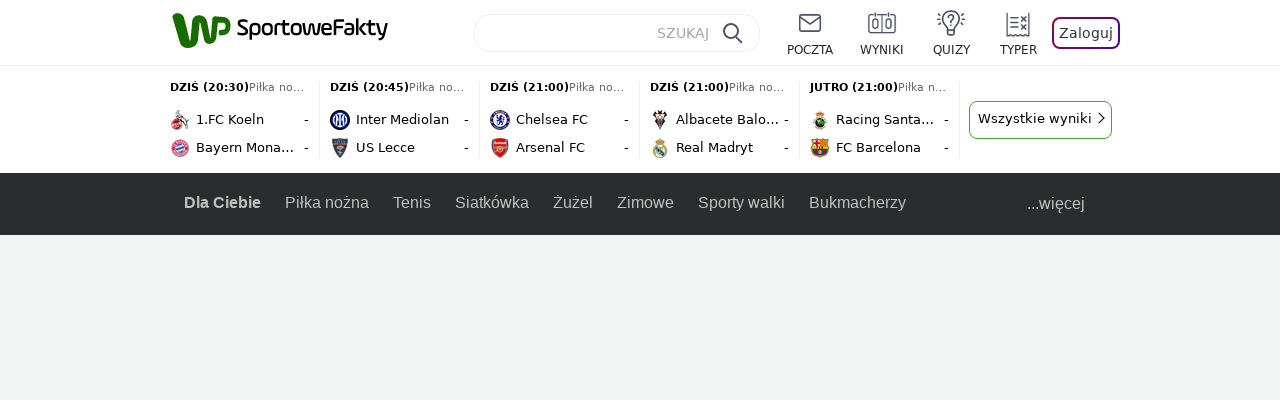

--- FILE ---
content_type: text/html; charset=UTF-8
request_url: https://sportowefakty.wp.pl/koszykowka/485674/stelmet-przegral-mecz-ostatniej-szansy
body_size: 25154
content:
<!DOCTYPE html> <html lang="pl-PL"> <head> <meta charset="UTF-8"> <meta name="viewport" content="width=device-width,maximum-scale=1.0,minimum-scale=1,user-scalable=no"> <meta name="author" content="Wirtualna Polska Media"> <meta name="language" content="pl"> <meta name="robots" content="NOODP"> <meta name="logo" content="https://sportowefakty.wpcdn.pl/img/logo_SF.svg"> <meta name="gaf" content="ohcaccdi"> <meta name="breakpoints" content="1281"> <meta name="content-width" content="960, 1280"> <meta property="og:locale" content="pl_PL"> <meta property="og:site_name" content="sportowefakty.wp.pl"> <meta name="twitter:site" content="@SportoweFaktyPL"> <meta name="twitter:domain" content="sportowefakty.wp.pl"> <meta property="FbAppId" content="125447380950406"> <meta property="fb:pages" content="90593452375"> <meta property="fb:pages" content="127034117991"> <meta property="fb:pages" content="122187744459297"> <meta property="fb:pages" content="458344697547048"> <meta property="fb:pages" content="173777076079578"> <meta property="fb:pages" content="359518567477332"> <meta property="msapplication-config" content="none"> <link rel="icon" sizes="60x60" href="https://sportowefakty.wpcdn.pl/png/homescreen/favicon.ico"> <link rel="icon" type="image/png" href="https://sportowefakty.wpcdn.pl/png/homescreen/sf-homescreen-60.png"> <link rel="apple-touch-icon" href="https://sportowefakty.wpcdn.pl/png/homescreen/sf-homescreen-60.png"> <link rel="manifest" href="https://sportowefakty.wp.pl/app/manifest.json"> <title>Stelmet przegrał mecz ostatniej szansy!</title> <link rel="preload" as="image" href="https://v.wpimg.pl/NzA0MjYuYRsgUjtZdg5sDmMKbwMwV2JYNBJ3SHZEfEpxSHtdbFo9HGxRKQcwGycJNUIsCTMUYA0xUykEdwUiVTJEIhg4EitIblYoCy0APB8lbyIYMBInFCBcYl9tQihPIgAoCGpGfx50b3hYYUJ-TnMGYwApEmwH" type="image/webp"> <meta name="keywords" content="Basket w Europie,Podgorica,Czarnogóra,Europejskie puchary,Koszykówka,EuroCup,Orlen Zastal Zielona Góra,KK Buducnost Voli Podgorica"> <meta name="description" content="[tag=1747]Stelmet Zielona Góra[/tag] musiał wygrać w Podgoricy, jeśli marzył o przedłużeniu szans na awans do kolejnej fazy Pucharu Europy. Wicemistrzowie Polski przegrali jednak z Buducnostią 85:100."> <meta property="og:url" content="https://sportowefakty.wp.pl/koszykowka/485674/stelmet-przegral-mecz-ostatniej-szansy"> <meta property="og:type" content="article"> <meta property="og:description" content="[tag=1747]Stelmet Zielona Góra[/tag] musiał wygrać w Podgoricy, jeśli marzył o przedłużeniu szans na awans do kolejnej fazy Pucharu Europy. Wicemistrzowie Polski przegrali jednak z Buducnostią 85:100."> <meta property="og:title" content="Stelmet przegrał mecz ostatniej szansy!"> <meta property="og:image" content="https://i.wpimg.pl/1280x/sf-administracja.wpcdn.pl/storage2/featured_original/547f5c0eb331d5_52870426.jpg"> <meta property="og:image:width" content="1200"> <meta property="og:image:height" content="675"> <meta property="og:image:type" content="image/png"> <meta property="og:image:alt" content="Stelmet przegrał mecz ostatniej szansy!"> <meta name="twitter:card" content="summary_large_image"> <meta name="twitter:description" content="[tag=1747]Stelmet Zielona Góra[/tag] musiał wygrać w Podgoricy, jeśli marzył o przedłużeniu szans na awans do kolejnej fazy Pucharu Europy. Wicemistrzowie Polski przegrali jednak z Buducnostią 85:100."> <meta name="twitter:url" content="https://sportowefakty.wp.pl/koszykowka/485674/stelmet-przegral-mecz-ostatniej-szansy"> <meta name="twitter:image" content="https://i.wpimg.pl/1280x/sf-administracja.wpcdn.pl/storage2/featured_original/547f5c0eb331d5_52870426.jpg"> <meta name="robots" content="max-image-preview:large"> <link rel="canonical" href="https://sportowefakty.wp.pl/koszykowka/485674/stelmet-przegral-mecz-ostatniej-szansy"> <script type="application/ld+json">{"@context":"https://schema.org","author":{"@type":"Person","name":"Jacek Konsek"},"publisher":{"@type":"Organization","name":"WP SportoweFakty","logo":{"@type":"ImageObject","url":"https://sportowefakty.wpcdn.pl/img/logo_SF.svg","width":357,"height":60}},"headline":"Stelmet przegrał mecz ostatniej szansy!","description":"[tag=1747]Stelmet Zielona Góra[/tag] musiał wygrać w Podgoricy, jeśli marzył o przedłużeniu szans na awans do kolejnej fazy Pucharu Europy. Wicemistrzowie Polski przegrali jednak z Buducnostią 85:100.","@type":"NewsArticle","url":"https://sportowefakty.wp.pl/koszykowka/485674/stelmet-przegral-mecz-ostatniej-szansy","mainEntityOfPage":{"@type":"WebPage","name":null,"@id":"https://sportowefakty.wp.pl/koszykowka/485674/stelmet-przegral-mecz-ostatniej-szansy"},"datePublished":"2014-12-03T20:51:27+01:00","dateModified":"2014-12-04T11:00:43+01:00","image":"https://sf-administracja.wpcdn.pl/storage2/featured_original/547f5c0eb331d5_52870426.jpg"}</script> <script> var WP = WP||[]; var wp_dot_addparams = {"cid":485674,"cview":"article","ctype":"article","csystem":"sportowefakty","cplatform":"sportowefakty","ciab":"IAB17,IAB-v3-547","bunch":"article","appVer":"v0.8.33","ccategory":"Koszykówka","ctags":"Basket w Europie,Podgorica,Czarnogóra,Europejskie puchary,Koszykówka,EuroCup,Orlen Zastal Zielona Góra,KK Buducnost Voli Podgorica","cdate":"2014-12-03","cpageno":1,"cpagemax":1,"crepub":0,"cauto":false,"corigin":"","csource":"","cauthor":"Jacek Konsek"}; var rekid = 235685; var wp_dot_type = "click"; var wp_sn = "sportowefakty"; var wp_fb_id = '933316406876601'; var wp_defer_vendors = 'initVendors'; var screeningv2 = true; var wp_push_notification_on = true; var wp_consent_logo = "https://v.wpimg.pl/b2dvLnN2TVMFFDpdYUlARkZMbg0-Wj1BFBk-GiFFB1QFHTgXbB5AR0ZMbkE9RAUdCBkrAT0dMXRJGiMJIRwRRANUMQ"; var wp_consent_color = "#176c00"; var wp_consent_link_color = "#176c00"; var siteVersion = "C"; var wp_abtest = { application: { "DRP-1726": "C" } }; var wp_abtest_programmatic = "DRP-1726"; var map = ['i', 'c', 'e', 'k', 'q', 'j', 'a', 'x', 'v', 'p']; var attrName = 'data-class'; function register () { if (this.attrs.indexOf('h') === -1) { WP.gaf.registerPlaceholder(this.no, this.node, { fixed: this.attrs.indexOf('f') > -1, sticky: this.attrs.indexOf('s') > -1, durable: this.attrs.indexOf('d') > -1, }); } WP.gaf.registerSlot(this.no, this.node.firstElementChild); }; function cb (list) { for(var i = 0; i < list.length; i++) { var m = list[i]; if (m.target.nodeName === 'DIV' && m.target.attributes[attrName]) { var attrs = m.target.attributes[attrName].value.split(''); m.target.removeAttribute(attrName); var number = ''; for (var j = 0; j < attrs.length; j++) { var index = map.indexOf(attrs[j]); if (index > -1) { number += index; } }; WP.push(register.bind({attrs: attrs, no: parseInt(number), node: m.target})); } } }; WP.push(function () { WP.gaf.loadBunch(rekid, {}, true); }); var _mo = new MutationObserver(cb); _mo.observe(document, { subtree: true, childList: true }); !function(e,f){if(!document.cookie.match('(^|;)\\s*WPdp=([^;]*)')||/google/i.test(window.navigator.userAgent))return;try{f.WP=f.WP||[];f.wp_pvid=(function(){var output='';while(output.length<20){output+=Math.random().toString(16).substr(2);output=output.substr(0,20)}return output})(20);var r,s,c=["https://sportowefakty.wp.pl/[base64]",["pvid="+f.wp_pvid,(s=e.cookie.match(/(^|;)\s*PWA_adbd\s*=\s*([^;]+)/),"PWA_adbd="+(s?s.pop():"2")),location.search.substring(1),(r=e.referrer,r&&"PWAref="+encodeURIComponent(r.replace(/^https?:\/\//,"")))].filter(Boolean).join("&")].join("/?");e.write('<scr'+'ipt fetchpriority="high" src="'+c+'"><\/scr'+'ipt>')}catch(_){console.error(_)}}(document,window); </script> <link rel="stylesheet" href="https://sportowefakty.wpcdn.pl/client/v0.8.33/560134bd6f6d6425067b73e16bf210be.css" /> <script crossorigin src="https://sportowefakty.wp.pl/[base64]"></script> <script id="wpjslib6" crossorigin async src="https://sportowefakty.wp.pl/[base64]"></script> </head> <body class=""> <div> <div id="app" class="app-container desktop palette-340 "> <div class="zzahlml cvnqajoefy " > <div></div> </div> <div class="obchibg " data-class="obchibg"> <div></div> </div> <div class="mtvhpoy " > <div></div> </div> <div class="ohcaccdih"></div> <header class="main-header-wrapper"> <div id="main-header" class="layout-content" data-st-area="Naglowek" data-source="header"> <div class="logo-container"> <a class="link-sgwp" href="https://wp.pl" data-href-change> <svg width="88" height="52" fill="#176C00" viewBox="0 0 44 26" xmlns="http://www.w3.org/2000/svg" class="logoWP" > <path d="m43.589 8.2232c-0.1206-0.60465-0.2412-1.2093-0.422-1.7535-0.7236-1.8744-2.1103-3.0837-4.0398-3.4465-0.3617-0.06046-0.6632-0.12093-1.025-0.12093-0.5426-0.06047-1.0853-0.12093-1.6279-0.12093-0.5426-0.06047-1.0853-0.06046-1.5676-0.12093-0.4221-0.06046-0.8442-0.06046-1.2059-0.12093-0.4221-0.06047-0.7839-0.06047-1.2059-0.12093-0.8441-0.12093-1.8691 0.36279-2.2309 1.3907-0.1206 0.30232-0.1809 0.60465-0.1809 0.96744-0.0603 0.84651-0.1809 1.693-0.2412 2.5395-0.0602 0.90698-0.1808 1.814-0.2411 2.7209-0.0603 0.7256-0.1206 1.5116-0.1809 2.2372-0.0603 0.9675-0.1206 1.8745-0.2412 2.8419-0.0603 0.907-0.1206 1.8139-0.1809 2.7209 0 0.1814 0 0.3023-0.0603 0.4837 0 0.121-0.0603 0.1814-0.1808 0.2419-0.1206 0-0.3015-0.0605-0.3015-0.2419-0.0603-0.1209-0.0603-0.2418-0.0603-0.3627-0.3618-1.8745-0.7235-3.8093-1.0853-5.6838-0.3618-1.7535-0.6632-3.4465-1.025-5.2-0.1809-0.78604-0.3618-1.5116-0.7235-2.2372-0.5427-1.0884-1.3265-1.9349-2.3515-2.4791-1.5677-0.78605-3.1353-0.90698-4.8235-0.48373-0.9044 0.24186-1.628 0.72558-2.1706 1.4512-0.4221 0.54418-0.7236 1.0884-0.9044 1.7535-0.2412 0.72559-0.3015 1.4512-0.3618 2.1768-0.0603 0.96744-0.1809 1.9349-0.2412 2.9024-0.1206 1.2697-0.2412 2.479-0.3617 3.7488-0.0603 0.9674-0.1809 1.9953-0.2412 2.9628-0.0603 0.786-0.1206 1.6325-0.2412 2.4186 0 0.3023-0.0603 0.6046-0.0603 0.8465 0 0.1814-0.1206 0.3023-0.3015 0.3023-0.2411 0.0605-0.3617-0.0604-0.422-0.3023s-0.1206-0.4837-0.1809-0.7256c-0.1809-0.786-0.3618-1.6325-0.5426-2.4186-0.1809-0.8465-0.4221-1.6325-0.603-2.4791-0.3015-1.1488-0.5426-2.2976-0.8441-3.4465-0.2412-0.9069-0.4824-1.8744-0.7235-2.7814-0.24121-0.90698-0.48239-1.8744-0.72356-2.7814-0.18089-0.66512-0.36177-1.3302-0.48236-1.9349-0.24117-0.84651-0.66323-1.5721-1.3265-2.1768-0.78382-0.66511-1.6882-1.0884-2.7735-1.2698-1.2059-0.18139-2.3515 1e-6 -3.3765 0.72558-0.48235 0.36279-0.84412 0.78604-1.025 1.3907-0.12059 0.42326-0.12059 0.90698 0 1.3302 0.18088 0.60465 0.36177 1.2698 0.54265 1.8744 0.24118 0.72559 0.48235 1.4512 0.66324 2.2372 0.24117 0.84652 0.54264 1.7535 0.78382 2.6 0.24118 0.786 0.48235 1.5116 0.66324 2.2977 0.24117 0.7255 0.42205 1.5116 0.66323 2.2372 0.18088 0.6046 0.36177 1.2697 0.54265 1.8744 0.18088 0.7256 0.42206 1.3907 0.60294 2.1163 0.18088 0.6046 0.36176 1.2093 0.54264 1.7535 0.24118 0.7255 0.42206 1.4511 0.72353 2.1767 0.36177 0.786 0.84412 1.4512 1.5074 1.9953 1.025 0.7861 2.1706 1.2093 3.3765 1.2698 0.6632 0.0605 1.3867 0 2.05-0.0605 1.2059-0.1813 2.2912-0.4837 3.3162-1.1488 0.9647-0.6046 1.8088-1.4512 2.2911-2.5395 0.3618-0.7256 0.5427-1.5721 0.603-2.3582 0.1206-0.8465 0.1809-1.7535 0.2411-2.6 0.1206-1.1488 0.2412-2.2976 0.3618-3.4465 0.1206-0.9674 0.1809-1.8744 0.2412-2.8418 0.1206-1.0884 0.1809-2.1768 0.3015-3.2047 0-0.18139 0.0603-0.36279 0.0603-0.54418 0-0.1814 0.1205-0.30233 0.2411-0.30233 0.1809 0 0.2412 0.06047 0.3015 0.24186 0 0.06047 0 0.12093 0.0603 0.12093 0.1206 0.42326 0.1809 0.90698 0.3015 1.3302 0.3014 1.3302 0.5426 2.6 0.8441 3.9303 0.2412 1.2093 0.5426 2.3581 0.7838 3.5674 0.2412 1.1488 0.5427 2.3581 0.7838 3.507 0.1206 0.6046 0.3618 1.1488 0.6633 1.6325 0.7235 1.0884 1.6882 1.6326 2.9544 1.6931 0.6632 0.0604 1.2662 0 1.8691-0.2419 0.8441-0.2419 1.5676-0.6651 2.1706-1.2698 0.7235-0.7256 1.2059-1.6325 1.3868-2.6604 0.1205-0.5442 0.1808-1.1489 0.2411-1.6931 0.1206-1.2093 0.2412-2.3581 0.3618-3.5674 0.1206-0.9674 0.1809-1.9953 0.3015-2.9628 0.0603-0.66511 0.1205-1.3302 0.1808-2.0558 0.0603-0.42325 0.1206-0.84651 0.1206-1.3302h0.1809c1.1456 0 2.2309 0.06047 3.3765 0.06047 0.3015 0 0.5426 0 0.8441 0.06046 2.05 0.1814 1.7485 4.7163 0.1809 4.9581-0.3015 0.0605-0.603 0.0605-0.9044 0.121-0.5427 0.0604-1.025 0.0604-1.5677 0.1209-0.3617 0-0.6632 0.1814-0.8441 0.4837-0.1206 0.1209-0.2412 0.3023-0.3015 0.4837-0.3014 0.6652-0.3617 1.3303-0.1808 1.9954 0.0602 0.3023 0.1808 0.6046 0.422 0.8465s0.5427 0.3628 0.8441 0.3628c0.1809 0 0.3015-0.0605 0.4824-0.0605 0.6029-0.0604 1.2662-0.1814 1.8691-0.2418 0.4221-0.0605 0.7838-0.121 1.2059-0.2419 1.5676-0.4837 2.6529-1.5116 3.2559-3.0837 0.3014-0.8465 0.4823-1.7535 0.4823-2.6605 0.2412-0.72557 0.2412-1.4512 0.1206-2.1767z" /> </svg> </a> <a href="/"> <svg width="228" height="36" viewBox="0 0 114 18" xmlns="http://www.w3.org/2000/svg" class="logoSF"> <title>SportoweFakty - wiadomości sportowe, relacje na żywo, wyniki</title> <path d="m0.30664 11.27c1.025 0.4232 2.1706 0.7255 3.6779 0.7255 1.6279 0 2.3515-0.3023 2.3515-1.2697 0-0.78607-0.48236-1.0884-1.5676-1.7535l-2.4721-1.5116c-1.0853-0.66512-1.8088-1.5116-1.8088-2.9628 0-1.9349 1.2662-2.8419 3.9794-2.8419 1.5074 0 2.4118 0.30232 3.3162 0.66511v1.814c-0.9647-0.48373-1.9897-0.66512-3.3162-0.66512-1.4471 0-2.05 0.30232-2.05 1.1488 0 0.66511 0.36176 0.96744 1.1456 1.3907l2.5926 1.5721c1.2662 0.78604 2.1706 1.5116 2.1706 3.1442 0 2.0558-1.3265 3.0837-4.3412 3.0837-1.6279 0-2.7735-0.3023-3.6176-0.6651v-1.8744h-0.060293z" /> <path d="m9.4111 8.2467c0-2.6605 1.628-3.8698 4.1-3.8698 2.7736 0 4.1603 1.2093 4.1603 3.8698v1.5721c0 2.4791-1.1456 3.9302-3.7382 3.9302-1.3868 0-2.2309-0.4837-2.6529-1.2093v4.5954h-1.8692v-8.8884zm6.4515 0.06047c0-1.3907-0.3618-2.1768-2.2912-2.1768-1.8691 0-2.2911 0.78605-2.2911 2.1768v1.5721c0 1.3907 0.422 2.1767 2.2911 2.1767s2.2912-0.7256 2.2912-2.1767v-1.5721z" /> <path d="m18.636 9.8793v-1.5721c0-2.4791 1.3265-3.9302 4.1603-3.9302 2.9545 0 4.1 1.3907 4.1 3.9302v1.5721c0 2.479-1.3264 3.9302-4.1 3.9302-2.8941-0.0605-4.1603-1.3907-4.1603-3.9302zm6.4515-1.5721c0-1.3907-0.422-2.1768-2.2912-2.1768-1.8691 0-2.2911 0.78605-2.2911 2.1768v1.5721c0 1.3907 0.422 2.1767 2.2911 2.1767 1.8692 0 2.2912-0.7256 2.2912-2.1767v-1.5721z" /> <path d="m29.972 13.568h-1.8692v-5.9861c0-2.0558 1.0853-3.2046 3.4368-3.2046 0.4824 0 0.7838 0.06047 1.1456 0.12093v1.7535c-0.2412-0.12093-0.6029-0.18139-1.1456-0.18139-1.2662 0-1.5676 0.54418-1.5676 1.5721v5.9256z" /> <path d="m32.564 4.8607 1.5676-0.30232 0.3015-2.3581h1.5073v2.3581h3.3162v1.7535h-3.2559v4.1117c0 1.2093 0.5427 1.572 1.3868 1.572s1.6882-0.1813 2.2309-0.3627v1.7534c-0.603 0.2419-1.3265 0.3628-2.2309 0.3628-1.8691 0-3.2559-0.786-3.2559-3.3255v-4.1117h-1.5676v-1.4512z" /> <path d="m40.342 9.8793v-1.5721c0-2.4791 1.3265-3.9302 4.1603-3.9302 2.9544 0 4.1 1.3907 4.1 3.9302v1.5721c0 2.479-1.3265 3.9302-4.1 3.9302-2.9544-0.0605-4.1603-1.3907-4.1603-3.9302zm6.3912-1.5721c0-1.3907-0.4221-2.1768-2.2912-2.1768s-2.2912 0.78605-2.2912 2.1768v1.5721c0 1.3907 0.4221 2.1767 2.2912 2.1767s2.2912-0.7256 2.2912-2.1767v-1.5721z" /> <path d="m51.858 11.27c0.1206 0.7256 0.3015 0.907 0.7235 0.907 0.4221 0 0.603-0.1814 0.7235-0.907l0.7236-4.8977c0.1809-1.2698 0.6632-1.7535 1.9294-1.7535 1.1456 0 1.7485 0.42326 1.9294 1.7535l0.7235 4.8977c0.1206 0.7256 0.3015 0.907 0.7236 0.907 0.422 0 0.6029-0.1814 0.7235-0.907l0.9647-6.7116h1.8691l-1.025 6.772c-0.2412 1.5117-0.7235 2.4186-2.5926 2.4186-1.628 0-2.1103-0.8465-2.2912-2.4186l-0.603-4.4139c-0.1205-0.60465-0.1808-0.78605-0.4823-0.78605s-0.3618 0.12093-0.4221 0.78605l-0.6029 4.4139c-0.2412 1.5117-0.6632 2.4186-2.2912 2.4186-1.8088 0-2.3515-0.8465-2.5926-2.4186l-1.025-6.772h1.8691l1.025 6.7116z" /> <path d="m70.911 9.7582h-5.7883v0.42321c0 1.3303 0.7839 1.8745 2.5927 1.8745 1.025 0 2.4117-0.2419 3.075-0.5442v1.7535c-0.8442 0.3628-2.05 0.5441-3.075 0.5441-3.0147 0-4.4618-1.0883-4.4618-3.8697v-1.5721c0-2.2977 0.9647-3.9302 4.0397-3.9302 2.4721 0 3.8588 1.2698 3.8588 3.7488-0.0603 0.36279-0.0603 1.0884-0.2411 1.5721zm-5.7883-1.5116h4.2206v-0.48372c0-1.2093-0.7838-1.814-2.1103-1.814s-2.1103 0.54419-2.1103 1.814v0.48372z" /> <path d="m74.348 13.568h-1.8691v-9.7349c0-1.4512 0.603-2.0558 2.05-2.0558h5.6677v1.814h-5.125c-0.4824 0-0.7236 0.18139-0.7236 0.66511v2.4186h5.125v1.814h-5.125v5.0791z" /> <path d="m87.854 10.847c0 1.9954-1.2058 2.9023-3.8588 2.9023-2.3514 0-3.6779-0.8465-3.6779-2.7814 0-2.0558 1.447-2.7209 3.6779-2.7209h1.9897v-0.90698c0-1.1488-0.8441-1.3907-2.1103-1.3907-1.0853 0-1.9897 0.12093-2.5926 0.36279v-1.6326c0.6632-0.24186 1.5073-0.30233 2.4721-0.30233 2.4117 0 4.0999 0.72558 4.0999 2.9628v3.507zm-1.8691-1.2093h-1.9897c-1.2059 0-1.8088 0.36278-1.8088 1.2698 0 1.0884 0.8441 1.2698 1.7485 1.2698 1.1456 0 2.05-0.1814 2.05-1.3907v-1.1489z" /> <path d="m89.18 0.86987h1.8691v12.698h-1.8691v-12.698zm5.4867 3.6884h2.3515l-3.1956 3.5674c-0.1809 0.18139-0.3617 0.42325-0.3617 0.66511s0.1808 0.42326 0.3617 0.60465l3.5574 4.1116h-2.3515l-2.7132-3.1442c-0.603-0.66512-0.7235-1.1488-0.7235-1.693 0-0.54418 0.1205-0.90697 0.7235-1.5721l2.3514-2.5395z" /> <path d="m97.019 4.8607 1.5676-0.30232 0.3015-2.3581h1.5673v2.3581h3.316v1.7535h-3.316v4.1117c0 1.2093 0.543 1.572 1.387 1.572 0.784 0 1.688-0.1813 2.231-0.3627v1.7534c-0.603 0.2419-1.327 0.3628-2.231 0.3628-1.869 0-3.2558-0.786-3.2558-3.3255v-4.1117h-1.5676v-1.4512z" /> <path d="m107.93 11.21c0.181 0.7861 0.422 0.907 0.965 0.907 0.422 0 0.663-0.1209 0.844-0.907l1.507-6.6512h1.869l-2.17 9.0094c-0.603 2.6-1.99 4.0511-4.522 3.9906l-0.362-1.6325c1.869 0.0605 2.593-0.9675 3.015-2.3581-0.181 0.0604-0.543 0.1209-0.844 0.1209-1.447 0-1.87-0.9675-2.171-2.2977l-1.749-6.8326h1.87l1.748 6.6512z" /> </svg> </a> </div> <div id="main-search" class="search-container"> <input type="search" class="search-input" placeholder="SZUKAJ" autocomplete="off" /> <div class="search-icon"></div> <div id="results" class="results"><span class="empty-list">Wpisz przynajmniej 2 znaki</span></div> </div> <nav class="header-nav"> <a href="https://poczta.wp.pl"> <div class="item link"> <img src="https://v.wpimg.pl/b2N6dGEuTVMvVBJ0ag5ARmwMRi4sV04QOxReZWpBUkp8Dks0NRoQRiFBASEkHhZLYEEUJCEbTEIiGRcxIloLUSFYF2gtEANWK0RJNyoWGEYvGBcxIlcf" alt="" width="40" height="28" loading="lazy" /> <span>poczta</span> </div> </a> <a href="/wyniki-meczow"> <div class="item link"> <img src="https://v.wpimg.pl/eW5pa2kuSjZUEhcBRA5HIxdKQ1sCV0l1QFJbEERBVS8HSE5BGxoXI1oHBFQKHhEuGwcRUQ8bSydZXxJEDFoMNFoeEh0DEAQzUAJMRRIbDDxcXhJEDFcY" alt="" width="40" height="28" loading="lazy" /> <span>wyniki</span> </div> </a> <a href="/quizy"> <div class="item link"> <img src="https://v.wpimg.pl/dWl6eS5zSzYNVBNgGgFGI04MRzpcWEh1GRRfcRpOVC9eDkogRRUWIwNBADVUERAuQkEVMFEUSicAGRYlUlUNNANYFnxdHwUzCURIIkATHi5CRRM0Fwc" alt="" width="40" height="28" loading="lazy" /> <span>quizy</span> </div> </a> <a href="/ustawienia/typowanie" class="js-betting-button"> <div class="item link"> <img src="https://v.wpimg.pl/cGVyLnN2TCY3GzpdYUlBM3RDbgcnEE9lI1t2TGEGUz9kQWMdPl0RMzkOKQgvWRc-eA48DSpcTTc6Vj8YKR0KJDkXP0E6SxMiJFc_GCkQHg" alt="" width="40" height="28" loading="lazy" /> <span>typer</span> </div> </a> <div class="item item--login"> <div id="onelogin"> <div class="container"> <div class="login-button js-login-button" tabindex="0"> Zaloguj </div> </div> </div> </div> </nav> </div> <div class="divider"></div> <div id="livescore" class="layout-content" data-st-area="Wyniki-pasek" data-source="header-livescore"> <a href="/pilka-nozna/relacja-na-zywo/169630/1fc-koeln-bayern-monachium-live" class="livescore-item"> <div class="item-header"> <div class="status--scheduled">DZIŚ (20:30)</div> <div class="sport-name"> Piłka nożna </div> </div> <div class="item-body"> <div class="team" > <div class="team-logo" > <img src="https://v.wpimg.pl/MzU5Mi5wYhs0VztaGgxvDncPbwBcVWFYIBd3SxpFfQJnBWIaUwA9VCJFLg1bWT0WekEsDkZYe0NjB3VZVEJ0TGdUKVFqT3xDZwZ4UAdZPRQyFzA" alt="1.FC Koeln" width="20" height="20" loading="lazy" /> </div> <div class="team-name">1.FC Koeln</div> <div class="team-score"> - </div> </div> <div class="team" > <div class="team-logo" > <img src="https://v.wpimg.pl/MjU2Mi5wYgs0UDtaGgxvHncIbwBcVWFIIBB3SxpFfRJnAmIaUwA9RCJCLg1bWT0GekYsDkZYeF82UHtaDU4rWmdULllqQ3xcZwB4XwdZPQQyEDA" alt="Bayern Monachium" width="20" height="20" loading="lazy" /> </div> <div class="team-name">Bayern Monachium</div> <div class="team-score"> - </div> </div> </div> <span class="item-hoverbutton mainbutton mainbutton--next">Przejdź do relacji</span> </a> <a href="/pilka-nozna/relacja-na-zywo/171853/inter-mediolan-us-lecce-live" class="livescore-item"> <div class="item-header"> <div class="status--scheduled">DZIŚ (20:45)</div> <div class="sport-name"> Piłka nożna </div> </div> <div class="item-body"> <div class="team" > <div class="team-logo" > <img src="https://v.wpimg.pl/NDIwMi5wYSUoFTtaGgxsMGtNbwBcVWJmPFV3SxpFfjx7R2IaUwA-aj4HLg1bWT4oZgMsDkZYeH1_RXVfAUR6fHESf19qTn91fEN_WQdZPiouVTA" alt="Inter Mediolan" width="20" height="20" loading="lazy" /> </div> <div class="team-name">Inter Mediolan</div> <div class="team-score"> - </div> </div> <div class="team" > <div class="team-logo" > <img src="https://v.wpimg.pl/NzU2NC5wYRs0UDhwGgxsDncIbCpcVWJYIBB0YRpFfgJnAmEwUwA-VCJCLSdbWT4WekYvJEZYeENgAXcnVkJ-GGVUe3ZqQ3tOZgV7dQFZPhQyEDM" alt="US Lecce" width="20" height="20" loading="lazy" /> </div> <div class="team-name">US Lecce</div> <div class="team-score"> - </div> </div> </div> <span class="item-hoverbutton mainbutton mainbutton--next">Przejdź do relacji</span> </a> <a href="/pilka-nozna/relacja-na-zywo/176185/chelsea-arsenal-live" class="livescore-item"> <div class="item-header"> <div class="status--scheduled">DZIŚ (21:00)</div> <div class="sport-name"> Piłka nożna </div> </div> <div class="item-body"> <div class="team" > <div class="team-logo" > <img src="https://v.wpimg.pl/MDE0NS5wYiUkUjhgGgxvMGcKbDpcVWFmMBJ0cRpFfTx3AGEgUwA9ajJALTdbWT0oakQvNEZYe31zAnZlV09-fX0Ce2RqR3lydgB_ZwBZPSoiEjM" alt="Chelsea FC" width="20" height="20" loading="lazy" /> </div> <div class="team-name">Chelsea FC</div> <div class="team-score"> - </div> </div> <div class="team" > <div class="team-logo" > <img src="https://v.wpimg.pl/MDg2Mi5wYiUGUDtaGgxvMEUIbwBcVWFmEhB3SxpFfTxVAmIaUwA9ahBCLg1bWT0oSEYsDkZYe31RAHVeB0Z7J1JXe15qQn10VgJ1XwdZPSoAEDA" alt="Arsenal FC" width="20" height="20" loading="lazy" /> </div> <div class="team-name">Arsenal FC</div> <div class="team-score"> - </div> </div> </div> <span class="item-hoverbutton mainbutton mainbutton--next">Przejdź do relacji</span> </a> <a href="/pilka-nozna/relacja-na-zywo/176254/albacete-real-madryt-live" class="livescore-item"> <div class="item-header"> <div class="status--scheduled">DZIŚ (21:00)</div> <div class="sport-name"> Piłka nożna </div> </div> <div class="item-body"> <div class="team" > <div class="team-logo" > <img src="https://v.wpimg.pl/NjYyMC5wYQs4GztwGgxsHntDbypcVWJILFt3YRpFfhJrSWIwUwA-RC4JLidbWT4Gdg0sJEZYeFNvS3UgUBQqCThPfntqRXxcaU97cQVZPgQ-WzA" alt="Albacete Balompie" width="20" height="20" loading="lazy" /> </div> <div class="team-name">Albacete Balompie</div> <div class="team-score"> - </div> </div> <div class="team" > <div class="team-logo" > <img src="https://v.wpimg.pl/MjczNy5wYgsCGDhKGgxvHkFAbBBcVWFIFlh0WxpFfRJRSmEKUwA9RBQKLR1bWT0GTA4vHkZYe1NVSHZPAxR0CQBIf0BqQXVeVUh5SgJZPQQEWDM" alt="Real Madryt" width="20" height="20" loading="lazy" /> </div> <div class="team-name">Real Madryt</div> <div class="team-score"> - </div> </div> </div> <span class="item-hoverbutton mainbutton mainbutton--next">Przejdź do relacji</span> </a> <a href="/pilka-nozna/relacja-na-zywo/176257/santander-fc-barcelona-live" class="livescore-item"> <div class="item-header"> <div class="status--scheduled">JUTRO (21:00)</div> <div class="sport-name"> Piłka nożna </div> </div> <div class="item-body"> <div class="team" > <div class="team-logo" > <img src="https://v.wpimg.pl/MzA3Ni5wYhsgUThaGgxvDmMJbABcVWFYNBF0SxpFfQJzA2EaUwA9VDZDLQ1bWT0WbkcvDkZYe0N3AXYKDBV7GSNSfl5qTn5NcQB-XgNZPRQmETM" alt="Racing Santander" width="20" height="20" loading="lazy" /> </div> <div class="team-name">Racing Santander</div> <div class="team-score"> - </div> </div> <div class="team" > <div class="team-logo" > <img src="https://v.wpimg.pl/OTE1My5wYDUkUztKGgxtIGcLbxBcVWN2MBN3WxpFfyx3AWIKUwA_ejJBLh1bWT84akUsHkZYeW1zAigaDUIqbScFeklqQnltcAh8TAZZPzoiEzA" alt="FC Barcelona" width="20" height="20" loading="lazy" /> </div> <div class="team-name">FC Barcelona</div> <div class="team-score"> - </div> </div> </div> <span class="item-hoverbutton mainbutton mainbutton--next">Przejdź do relacji</span> </a> <div class="results"> <div class="mtae"> <div class="tlaazo " data-class="tlaazo"> <div></div> </div> </div> <a class="mainbutton mainbutton--next" href="/koszykowka/terminarz">Wszystkie wyniki</a> </div> </div> <div id="main-menu" class="menu-container" data-st-area="Naglowek" data-source="header"> <div class="main-menu js-menu"> <nav class="main-menu__nav js-menu__nav"> <a href="/dla-ciebie"> Dla Ciebie </a> <div class="js-menu__top-item main-menu__item"> <a href="/pilka-nozna">Piłka nożna</a> <div data-category-id="3"></div> </div><div class="js-menu__top-item main-menu__item"> <a href="/tenis">Tenis</a> <div data-category-id="10"></div> </div><div class="js-menu__top-item main-menu__item"> <a href="/siatkowka">Siatkówka</a> <div data-category-id="6"></div> </div><div class="js-menu__top-item main-menu__item"> <a href="/zuzel">Żużel</a> <div data-category-id="5"></div> </div><div class="js-menu__top-item main-menu__item"> <a href="/zimowe">Zimowe</a> <div data-category-id="34"></div> </div><div class="js-menu__top-item main-menu__item"> <a href="/sporty-walki">Sporty walki</a> <div data-category-id="25"></div> </div><div class="js-menu__top-item main-menu__item"> <a href="/bukmacherzy">Bukmacherzy</a> <div data-category-id="63"></div> </div><div class="js-menu__top-item main-menu__item"> <a href="/pilka-reczna">Piłka ręczna</a> <div data-category-id="9"></div> </div><div class="js-menu__top-item main-menu__item"> <a href="/koszykowka">Koszykówka</a> <div class="submenu"> <div class="submenu__wrapper submenu__wrapper--expanded"> <div class="submenu__items"> <div class="main-menu__item"> <a href="/koszykowka/plk">OBL</a> </div> <div class="main-menu__item"> <a href="/koszykowka/plkk">OBLK</a> </div> <div class="main-menu__item"> <a href="/koszykowka/i-liga">I liga mężczyzn</a> </div> <div class="main-menu__item"> <a href="/koszykowka/i-liga-kobiet">I liga kobiet</a> </div> <div class="main-menu__item"> <a href="/koszykowka/ii-liga">II liga mężczyzn</a> </div> <div class="main-menu__item"> <a href="/koszykowka/iii-liga">III liga mężczyzn</a> </div> <div class="main-menu__item"> <a href="/koszykowka/pozostale-rozgrywki">Inne rozgrywki w PL</a> </div> <div class="main-menu__item"> <a href="/koszykowka/reprezentacja">Reprezentacja mężczyzn</a> </div> <div class="main-menu__item"> <a href="/koszykowka/reprezentacja-kobiet">Reprezentacja kobiet</a> </div> <div class="main-menu__item"> <a href="/koszykowka/reprezentacje-mlodziezowe">Reprezentacje młodzieżowe</a> </div> <div class="main-menu__item"> <a href="/koszykowka/nba">NBA</a> </div> <div class="main-menu__item"> <a href="/koszykowka/euroliga">Euroliga mężczyzn</a> </div> <div class="main-menu__item"> <a href="/koszykowka/euroliga-kobiet">Euroliga kobiet</a> </div> <div class="main-menu__item"> <a href="/koszykowka/europejskie-puchary">Inne puchary w EU</a> </div> <div class="main-menu__item"> <a href="/koszykowka/basket-w-europie">Basket w Europie</a> </div> <div class="main-menu__item"> <a href="/koszykowka/basket-na-swiecie">Basket na świecie</a> </div> <div class="main-menu__item"> <a href="/koszykowka/mistrzostwa-europy">ME</a> </div> <div class="main-menu__item"> <a href="/koszykowka/mistrzostwa-swiata">MŚ</a> </div> <div class="main-menu__item"> <a href="http://energabasketcup.wp.pl/">EBC</a> </div> </div> <div class="submenu__items submenu__items--extra"> <a href="/koszykowka/terminarz">Wyniki/Kalendarz</a> <a href="/koszykowka/tabele">Tabele</a> </div> </div> </div> </div><div class="js-menu__top-item main-menu__item"> <a href="/moto">Moto</a> <div data-category-id="8"></div> </div><div class="js-menu__top-item main-menu__item"> <a href="/la">LA</a> <div data-category-id="42"></div> </div><div class="js-menu__top-item main-menu__item"> <a href="/sportowybar">SportowyBar</a> <div data-category-id="35"></div> </div><div class="js-menu__top-item main-menu__item"> <a href="/esport">Esport</a> <div data-category-id="43"></div> </div><div class="js-menu__top-item main-menu__item"> <a href="/alpinizm">Alpinizm</a> <div data-category-id="49"></div> </div><div class="js-menu__top-item main-menu__item"> <a href="/kajakarstwo">Kajakarstwo</a> <div data-category-id="50"></div> </div><div class="js-menu__top-item main-menu__item"> <a href="/kolarstwo">Kolarstwo</a> <div data-category-id="51"></div> </div><div class="js-menu__top-item main-menu__item"> <a href="/kolarstwo-gorskie">Kolarstwo górskie</a> <div data-category-id="52"></div> </div><div class="js-menu__top-item main-menu__item"> <a href="/football-amerykanski/lfa">LFA</a> <div data-category-id="53"></div> </div><div class="js-menu__top-item main-menu__item"> <a href="/football-amerykanski/nfl">NFL</a> <div data-category-id="54"></div> </div><div class="js-menu__top-item main-menu__item"> <a href="/plywanie">Pływanie</a> <div data-category-id="55"></div> </div><div class="js-menu__top-item main-menu__item"> <a href="/rugby">Rugby</a> <div data-category-id="56"></div> </div><div class="js-menu__top-item main-menu__item"> <a href="/snooker">Snooker</a> <div data-category-id="57"></div> </div><div class="js-menu__top-item main-menu__item"> <a href="/szermierka">Szermierka</a> <div data-category-id="58"></div> </div><div class="js-menu__top-item main-menu__item"> <a href="/tenis-stolowy">Tenis stołowy</a> <div data-category-id="59"></div> </div><div class="js-menu__top-item main-menu__item"> <a href="/wioslarstwo">Wioślarstwo</a> <div data-category-id="60"></div> </div><div class="js-menu__top-item main-menu__item"> <a href="/zeglarstwo">Żeglarstwo</a> <div data-category-id="61"></div> </div><div class="js-menu__top-item main-menu__item"> <a href="/inne/wideo">WIDEO</a> <div data-category-id="68"></div> </div> </nav> <div class="main-menu__item main-menu__item--more js-menu__top-item js-menu__more-container"> <span class="main-menu__more">...więcej</span> <div class="submenu"> <div class="submenu__wrapper submenu__wrapper--expanded"> <div class="submenu__items js-menu__more-submenu"></div> </div> </div> </div> </div> </div> </header> <div class="bmuatmpu d2FsbHBhcGVydjAuOC4zMzM"></div> <div class="bmuatmpu YWx0U2xvdHYwLjguMzMz"></div> <div class="bmuatmpu d2FsbHBhcGVydjAuOC4zMzY"></div> <main id="main" class="main layout-content"> <nav id="breadcrumbs" class="layout-content"> <ul class="list"> <li class="breadcrumb go-arrow"> <a href="/">Start</a> </li> <li class="breadcrumb go-arrow"> <a href="/koszykowka"> Koszykówka </a> </li><li class="breadcrumb go-arrow"> <a href="/koszykowka/kk-buducnost-voli-podgorica"> KK Buducnost Voli Podgorica </a> </li> <li class="breadcrumb go-arrow"> <span>Stelmet przegrał mecz ostatniej szansy!</span> </li> </ul> </nav> <div class="article-wrapper layout-full layout-box"> <article class="article"> <div class="article__top"> <h1 class="title">Stelmet przegrał mecz ostatniej szansy!</h1> <figure> <img src="https://v.wpimg.pl/NzA0MjYuYRsgUjtZdg5sDmMKbwMwV2JYNBJ3SHZEfEpxSHtdbFo9HGxRKQcwGycJNUIsCTMUYA0xUykEdwUiVTJEIhg4EitIblYoCy0APB8lbyIYMBInFCBcYl9tQihPIgAoCGpGfx50b3hYYUJ-TnMGYwApEmwH" alt="" width="1200" height="675" loading="eager" class="cover-photo" /> <figcaption class="cover-photo-desc"></figcaption> </figure> <div class="panel oneliner"> <div class="content-authors" data-st-area="Autor"> <div class="photo"> <img src="https://v.wpimg.pl/NzIxMi5wYRsoGjtaGgxsDmtCbwBcVWJYPFp3SxpBfgJ_SGIaUwA-VD4ILg1bWT4WZhk7CEEWPAlmTXUPUUZ2TH9MdQwCEX0lcUx6WwJFf0hnCCMOFwo" alt="Zdjęcie autora artykułu" width="60" height="60" loading="lazy" fetchpriority="low" /> </div> <div class="links"> <a class="author-name" href="/autor/jacek-konsek">Jacek Konsek</a> <time>03.12.2014, 20:51</time> </div> </div> <div id="socialButtons" class="social-buttons"> <div class="button button--share" data-tooltip="Udostępnij"> <img src="https://v.wpimg.pl/c2hhcmUuTFMJChVeeg5BRkpSQQQ8V08QHUpZT3pHV0paXEweJRoRRgcfBgs0HhdLRh8TDjEbTUIERxAbMloKUQcGEEImGgBbCQRODyABF10GRRAFNAcGHBseBE8o" alt="udostępnij" width="24" height="24" loading="lazy" fetchpriority="low" /> </div> <div class="button button--comment " data-tooltip="Komentarze"> <img src="https://v.wpimg.pl/bWVudHMuTTY3FxJ7Yg5AI3RPRiEkV051I1deamJHVi9kQUs7PRoQIzkCAS4sHhYueAIUKykbTCc6Whc-KloLNDkbF2c-GgE-NxlJKjgBFjg4WAcnIBgHOSIGSjs7EkAq" alt="skomentuj" width="24" height="24" loading="lazy" fetchpriority="low" /> <span class="social-button-comments-count">180</span> </div> </div> </div> </div> <div class="bewapq"> <div class="bmadxmz ipmefs ___h50___ ___w300___ " data-class="bmadxmz"> <div></div><img role="presentation" src="https://std.wpcdn.pl/images/adv/placeholder_wp.svg" loading="lazy" alt="" decoding="async"> </div> <div class="bewabjm"> <div class="gokfsazz ipmefs ___h600___ " data-class="gokfsazz"> <div></div><img role="presentation" src="https://std.wpcdn.pl/images/adv/placeholder_wp.svg" loading="lazy" alt="" decoding="async"> </div> </div> </div> <div class="article__lead"> <p class="lead">[tag=1747]Stelmet Zielona Góra[/tag] musiał wygrać w Podgoricy, jeśli marzył o przedłużeniu szans na awans do kolejnej fazy Pucharu Europy. Wicemistrzowie Polski przegrali jednak z Buducnostią 85:100.</p> </div> <div class="bewasfblfs"> <div class="znkfmml ipmefs ___h200___ nbshjot " > <div></div><img role="presentation" src="https://std.wpcdn.pl/images/adv/placeholder_wp.svg" loading="lazy" alt="" decoding="async"> </div> </div> <div class="article__content"> <div class="favorite-tags-slider"> <p class="favorite-tags-slider__title">W tym artykule dowiesz się o:</p> <div class="favorite-tags-slider__tags"> <div class="slider-slotted "> <div class="disabled slider-arrow left js-slider-left"> <div class="go-arrow"></div> </div> <div class="disabled slider-arrow right js-slider-right"> <div class="go-arrow"></div> </div> <div class="slider-container"> <div class="item"> <a class="item__link" href="/koszykowka/puchar-europy"> <div class="item__image"> <img src="https://v.wpimg.pl/NTY3My5wYTU4UTtKGgxsIHsJbxBcVWJ2LBF3WxpFeixrB2IKUwA-ei5DLh1bWT44dkcsHkZYeGI_ASwcAkF7bW1WekFqTndjaQZ7TgZZPjo-ETA" alt="EuroCup" width="24" height="24" loading="lazy" fetchpriority="low" class="item__logo" /> </div> <div class="item__name">EuroCup</div> </a> <span class="item__star"> <button class="star" data-tag-url="/koszykowka/puchar-europy" data-area="article" data-favourite-button="0"> <img loading="lazy" width="24" height="24" src="https://sportowefakty.wpcdn.pl/svg/icons/favourite_blank.svg" alt="Dodaj tag EuroCup do ulubionych" /> </button> </span> </div><div class="item"> <a class="item__link" href="/koszykowka/stelmet-enea-bc-zielona-gora"> <div class="item__image"> <img src="https://v.wpimg.pl/MDY2MS5wYiU4UDtgGgxvMHsIbzpcVWFmLBB3cRpFeTxrBmIgUwA9ai5CLjdbWT0odkYsNEZYeHJtUHlnUBZ-JToLfGBqQX5wbAJ7ZQRZPSo-EDA" alt="Orlen Zastal Zielona Góra" width="24" height="24" loading="lazy" fetchpriority="low" class="item__logo" /> </div> <div class="item__name">Orlen Zastal Zielona Góra</div> </a> <span class="item__star"> <button class="star" data-tag-url="/koszykowka/stelmet-enea-bc-zielona-gora" data-area="article" data-favourite-button="0"> <img loading="lazy" width="24" height="24" src="https://sportowefakty.wpcdn.pl/svg/icons/favourite_blank.svg" alt="Dodaj tag Orlen Zastal Zielona Góra do ulubionych" /> </button> </span> </div><div class="item"> <a class="item__link" href="/koszykowka/kk-buducnost-voli-podgorica"> <div class="item__image"> <img src="https://v.wpimg.pl/MjExMy5wYgskGjtKGgxvHmdCbxBcVWFIMFp3WxpFeRJ3TGIKUwA9RDIILh1bWT0GagwsHkZYeFp1THgbUxQuXXJMektqRn9bckp8SAZZPQQiWjA" alt="KK Buducnost Voli Podgorica" width="24" height="24" loading="lazy" fetchpriority="low" class="item__logo" /> </div> <div class="item__name">KK Buducnost Voli Podgorica</div> </a> <span class="item__star"> <button class="star" data-tag-url="/koszykowka/kk-buducnost-voli-podgorica" data-area="article" data-favourite-button="0"> <img loading="lazy" width="24" height="24" src="https://sportowefakty.wpcdn.pl/svg/icons/favourite_blank.svg" alt="Dodaj tag KK Buducnost Voli Podgorica do ulubionych" /> </button> </span> </div> </div> </div> </div> </div> <div class="contentparts"> <p class="contentpart contentpart--default contentpart--text" data-position="0">Miała być walka, zaangażowanie i zwycięstwo w Podgoricy, dające jeszcze cień szansy Stelmetowi na awans do kolejnej fazy Pucharu Europy. Tymczasem znów oglądaliśmy bardzo słabo prezentujący się zespół wicemistrza Polski, który przegrał z przeciętnie dysponowanym mistrzem Czarnogóry. Zielonogórzanie stracili aż 100 punktów i ponieśli siódmą porażkę w rozgrywkach EuroCup. <br/> [ad=rectangle] <br/>W Podgoricy Stelmet grał słabo, jedynie momentami potrafił zaprezentować kilka składnych, zespołowych akcji. W polskim zespole brakowało lidera - osoby, która pociągnęłaby drużynę w trudnych momentach. Przez większą część spotkania akcje gości były statyczne i jedynie słaba defensywa Buducnosti pozwoliła Stelmetowi uzbierać 85 punktów.</p><div><div class="ogjtgg ipmefs ___h250___ " data-class="ogjtgg"> <div></div><img role="presentation" src="https://std.wpcdn.pl/images/adv/placeholder_wp.svg" loading="lazy" alt="" decoding="async"> </div></div> <p class="contentpart contentpart--default contentpart--text" data-position="1">Gospodarze rozpoczęli z impetem, bowiem już po pierwszej kwarcie prowadzili różnicą 11 punktów (26:15). Wszystko za sprawą rewelacyjnej skuteczności w rzutach za trzy punkty (5/7) oraz bezkarnej gry <a href="/koszykowka/darko-planinic">Darko Planinicia</a> w strefie podkoszowej Stelmetu - zawodnik ten robił co chciał z obrońcami gości i szybko zdobył 11 punktów.</p> <p class="contentpart contentpart--default contentpart--text" data-position="2">W kolejnych odsłonach gra się wyrównała, lecz widowisko było kiepskiej jakości. Mnóstwo fauli (aż 58!) i strat (32) oraz niekończące się rzuty wolne (53) spowodowały, że spotkanie bardzo się dłużyło. Stelmet choć poprawił ofensywę, to nie potrafił dogonić Buducnosti. <a href="/koszykowka/przemyslaw-zamojski">Przemysław Zamojski</a> trafiał z dystansu, <a href="/koszykowka/adam-hrycaniuk">Adam Hrycaniuk</a> dzielnie walczył pod koszem, lecz miejscowi odpowiadali seryjnie trafianymi rzutami osobistymi.</p> <p class="contentpart contentpart--default contentpart--text" data-position="3">Stelmet kilkukrotnie zmniejszył przewagę nawet do dwóch oczek, lecz nie był w stanie objąć prowadzenia. Wydawało się, że ta sztuka powiedzie się w czwartej kwarcie, lecz najpierw z parkietu za pięć przewinień zeszli Cel, Hrycaniuk i Troutman, a chwilę później na pomoc miejscowym przyszły trójki. Dwa trafienia załatwiły sprawę i Buducnost mogła cieszyć się z cennej wygranej.</p><div><div class="otcczl ipmefs ___h250___ " data-class="otcczl"> <div></div><img role="presentation" src="https://std.wpcdn.pl/images/adv/placeholder_wp.svg" loading="lazy" alt="" decoding="async"> </div></div> <p class="contentpart contentpart--default contentpart--text" data-position="4"><strong>Cedomir Vitkovac</strong> oraz Planinic uzbierali 19 punktów dla gospodarzy, podobnie jak Zamojski dla Stelmetu. 15 oczek dołożył <a href="/koszykowka/steven-burtt-jr">Steve Burtt</a>, a po 12 mieli Hrycaniuk i <a href="/koszykowka/lukasz-koszarek">Łukasz Koszarek</a>.</p> <p class="contentpart contentpart--default contentpart--text" data-position="5">W 9. kolejce rozgrywek Stelmet zagra u siebie z Pinarem Karsiyaka Izmir. Mecz odbędzie się 10 grudnia.</p> <p class="contentpart contentpart--default contentpart--text" data-position="6"><a href="/koszykowka/kk-buducnost-voli-podgorica">KK Buducnost Voli Podgorica</a> - <a href="/koszykowka/stelmet-enea-bc-zielona-gora">Stelmet Zielona Góra</a> <strong>100:85 (26:15, 22:26, 27:26, 25:18)<br/>Buducnost: </strong></p> <p class="contentpart contentpart--default contentpart--text" data-position="7">Vitkovac 19, Planinic 19, Reynolds 14, Dasic 12, Popovic 9, Cook 8, Sehovic 7, Subotic 7, Ivanovic 5, Sheehey 0, Rikic.</p><div><div class="yncezt ipmefs ___h250___ " data-class="yncezt"> <div></div><img role="presentation" src="https://std.wpcdn.pl/images/adv/placeholder_wp.svg" loading="lazy" alt="" decoding="async"> </div></div> <p class="contentpart contentpart--default contentpart--text" data-position="8"><strong>Stelmet: </strong>Zamojski 19, Burtt 15, Koszarek 12, Hrycaniuk 12, Hosley 10, Troutman 6, Cel 5, Johnson 4, Chanas 2, Kucharek 0.<strong></strong></p> </div> </div> </article> <div class="article-footer"> <div class="survey-horizontal" data-id="25284"> <div class="circle circle--1"></div> <div class="circle circle--2"></div> <div class="header"> <img src="https://v.wpimg.pl/d2hpdGUuS1MJEhJ0eg5GRkpKRi48V0gQHVJeZXpGV0pbQks0JRoWRgcHASE0HhBLRgcUJDEbSkIEXxcxMloNUQceF2gkAA1INwcMLiEQSkEeF0Y6" alt="" width="33" height="32" loading="lazy" /> Kto był najlepszym graczem Stelmetu Zielona Góra? </div> <div class="options options--expanded"> <div class="option option--narrow"> <div class="label">Przemysław Zamojski</div> </div><div class="option option--narrow"> <div class="label">Adam Hrycaniuk</div> </div><div class="option option--narrow"> <div class="label">Quinton Hosley</div> </div><div class="option option--narrow"> <div class="label">Łukasz Koszarek</div> </div><div class="option option--narrow"> <div class="label">Ktoś inny (wpisz w komentarzu kto)</div> </div> </div> <div class="info">Zagłosuj, aby zobaczyć wyniki</div> <div class="system-loader"> <img loading="lazy" width="52" height="58" src="https://sportowefakty.wpcdn.pl/svg/empty-states/loader.svg" alt="Trwa ładowanie..." /> </div> </div> <div class="mbkegt ipmefs ___h250___ " data-class="mbkegt"> <div></div><img role="presentation" src="https://std.wpcdn.pl/images/adv/placeholder_wp.svg" loading="lazy" alt="" decoding="async"> </div> <div class="oneliner"> <div class="content-tags"> <a class="tag" href="/koszykowka/basket-w-europie">Basket w Europie</a><a class="tag" href="/czarnogora/podgorica">Podgorica</a><a class="tag" href="/czarnogora">Czarnogóra</a> <div class="tag more"> +5 <div class="more-tags"> <a href="/koszykowka/europejskie-puchary">Europejskie puchary</a><a href="/koszykowka">Koszykówka</a><a href="/koszykowka/puchar-europy">EuroCup</a><a href="/koszykowka/stelmet-enea-bc-zielona-gora">Orlen Zastal Zielona Góra</a><a href="/koszykowka/kk-buducnost-voli-podgorica">KK Buducnost Voli Podgorica</a> </div> </div> </div> <div class="report-error-button"> <div class="button"> <img src="https://v.wpimg.pl/cnJvci5zTA8rFBVaGgFBGmhMQQBcWE9MP1RZSxpLURZ7RkwaRRURGiUBBg9UERcXZAETClEUTR4mWRAfUlUKDSUYEEZHHxMBOAI8DEcIDBxkBRUOFwc" alt="zgłoś błąd" width="12" height="10" loading="lazy" /> <span>Zgłoś błąd w treści</span> </div> </div> </div> </div> <div class="bewafgu"> <div class="bewafguapm"> <div class="noaqym " > <div></div> </div> <div class="bewabjm"> <div class="lzakgz ipmefs ___h600___ bewabjm" > <div></div><img role="presentation" src="https://std.wpcdn.pl/images/adv/placeholder_wp.svg" loading="lazy" alt="" decoding="async"> </div> </div> </div> </div> <div id="moth" class="moth" data-st-area="Polecane"> <div class="layout-box-title">WYBRANE DLA CIEBIE</div> <div class="lnvhizm " > <div></div> </div> <div class="rrvhcgt " > <div></div> </div> <div class="rmvcgi " > <div></div> </div> <div class="ozvhcoc " > <div></div> </div> <div class="rzvhcge " > <div></div> </div> <div class="ogvhcnk " > <div></div> </div> <div class="teasers"> <div class="ufbtfsaobujwf"></div> <div class="teaser-vertical"> <div  class="teaser__img"> <img src="https://v.wpimg.pl/NTM4NC5qYTUsVjhwGgpsIG8ObCpcU2J2OBZ0YRpCfmQ1BXlzGgIoeSxQIypbGD0gP1UtKVRfOSQuUCBtRR1hJzlbPCJSFHx7K1EvN0ADKzASWzwqUhggNSEbeHRXQyoxdFB9cwZJKGISBH97AkR9bHkaJDNSUzM" alt="Poznaliśmy drabinkę Pekao S.A. Pucharu Polski. Hitów nie zabraknie" width="300" height="170" loading="lazy" class="img__photo" /> </div> <div class="teaser__content"> <a href="/koszykowka/1229258/poznalismy-drabinke-pekao-sa-pucharu-polski-hitow-nie-zabraknie" class="teaser__title">Poznaliśmy drabinkę Pekao S.A. Pucharu Polski. Hitów nie zabraknie</a> </div> </div> <div class="ufbtfsaobujwf"></div> <div class="teaser-vertical"> <div  class="teaser__img"> <img src="https://v.wpimg.pl/OTI2Mi5qYDUoUDtaGgptIGsIbwBcU2N2PBB3SxpCf2QxA3pZGgIpeShWIABbGDwgO1MuA1RfOCQqViNHRR1gJz1dPwhSFH17L1csHUADKjAWXT8AUhghNSUde1ADRCltK1B-CAVHdmUWAH1eAEh9YnscJxlSUzI" alt="42 punkty Luki Doncicia to za mało" width="300" height="170" loading="lazy" class="img__photo" /> </div> <div class="teaser__content"> <a href="/koszykowka/1229217/42-punkty-luki-doncicia-to-za-malo" class="teaser__title">42 punkty Luki Doncicia to za mało</a> </div> </div> <div class="ufbtfsaobujwf"></div> <div class="teaser-vertical"> <div  class="teaser__img"> <img src="https://v.wpimg.pl/ODUwNC5qYCU0FThwGgptMHdNbCpcU2NmIFV0YRpCf3QtRnlzGgIpaTQTIypbGDwwJxYtKVRfODQ2EyBtRR1gNyEYPCJSFH1rMxIvN0ADKiAKGDwqUhghJTlYeHoBRn5yZBR_cFZCeHAKRnt7Bkl6dGFZJDNQFm05" alt="Demolka. Beneiaminek zderzył się z murem" width="300" height="170" loading="lazy" class="img__photo" /> </div> <div class="teaser__content"> <a href="/koszykowka/1228972/demolka-beneiaminek-zderzyl-sie-z-murem" class="teaser__title">Demolka. Beneiaminek zderzył się z murem</a> </div> </div> <div class="ufbtfsaobujwf"></div> <div class="teaser-vertical"> <div  class="teaser__img"> <img src="https://v.wpimg.pl/MDE4Ny5qYiUkVjhKGgpvMGcObBBcU2FmMBZ0WxpCfXQ9BXlJGgIraSRQIxBbGD4wN1UtE1RfOjQmUCBXRR1iNzFbPBhSFH9rI1EvDUADKCAaWzwQUhgjJSkbeEADRn4ndlV_Sw1FeXwaBXZKAkF8fHIaJAlSUzA" alt="Wiadomo, który mecz NBA pokaże TVP. &quot;Historyczny&quot;" width="300" height="170" loading="lazy" class="img__photo" /> </div> <div class="teaser__content"> <a href="/koszykowka/1229359/wiadomo-ktory-mecz-nba-pokaze-tvp-historyczny" class="teaser__title">Wiadomo, który mecz NBA pokaże TVP. "Historyczny"</a> </div> </div> <div class="ufbtfsaobujwf"></div> <div class="teaser-vertical"> <div  class="teaser__img"> <img src="https://v.wpimg.pl/NzM2NC5qYRssUDhwGgpsDm8IbCpcU2JYOBB0YRpCfko1A3lzGgIoVyxWIypbGD0OP1MtKVRfOQouViBtRR1hCTldPCJSFHxVK1cvN0ADKx4SXTwqUhggGyEdeHoDRSxKKAp7cQNFKEkSAn16BUZ9THkcJDNSUzM" alt="Ale pościg w NBA! I to przeciwko drużynie Sochana" width="300" height="170" loading="lazy" class="img__photo" /> </div> <div class="teaser__content"> <a href="/koszykowka/1229078/ale-poscig-w-nba-i-to-przeciwko-druzynie-sochana" class="teaser__title">Ale pościg w NBA! I to przeciwko drużynie Sochana</a> </div> </div> <div class="ufbtfsaobujwf"></div> <div class="teaser-vertical"> <div  class="teaser__img"> <img src="https://v.wpimg.pl/NTk1NC5qYTUKUzhwGgpsIEkLbCpcU2J2HhN0YRpCfmQTAHlzGgIoeQpVIypbGD0gGVAtKVRfOSQIVSBtRR1hJx9ePCJSFHx7DVQvN0ADKzA0XjwqUhggNQceeHoDRntkUwcrdgFELWI0BnZ7AUR3YV8fJDNSUzM" alt="LeBron James jak wino. Genialny występ 41-latka w NBA" width="300" height="170" loading="lazy" class="img__photo" /> </div> <div class="teaser__content"> <a href="/koszykowka/1229362/lebron-james-jak-wino-genialny-wystep-41-latka-w-nba" class="teaser__title">LeBron James jak wino. Genialny występ 41-latka w NBA</a> </div> </div> </div> </div> <div class="comments-box"> <div class="trepzr ipmefs ___h250___ " data-class="trepzr"> <div></div><img role="presentation" src="https://std.wpcdn.pl/images/adv/placeholder_wp.svg" loading="lazy" alt="" decoding="async"> </div> <div id="comments" class="comments"> <svg class="svg-sprite-comment-reactions" xmlns="http://www.w3.org/2000/svg" overflow="hidden" version="1.1"> <defs> <symbol id="commentDislikeIcon" width="16" height="16" viewBox="0 0 32 32"> <path fill="none" stroke="currentColor" stroke-linejoin="miter" stroke-linecap="butt" stroke-miterlimit="4" stroke-width="1.528" d="M28.985 16.334h-2.135c-0.706 0-1.279-0.573-1.279-1.279v-10.128c0-0.706 0.573-1.279 1.279-1.279h2.135c0.706 0 1.279 0.573 1.279 1.279v10.128c0 0.706-0.573 1.279-1.279 1.279z"/> <path fill="none" stroke="currentColor" stroke-linejoin="round" stroke-linecap="butt" stroke-miterlimit="4" stroke-width="1.528" d="M25.105 15.608c-0.405 0.103-1.358 0.434-1.925 0.93-0.71 0.62-1.723 3.204-2.736 3.721s-3.648 2.48-4.358 4.031c-0.709 1.55-0.852 2.745-0.954 3.262s-0.723 2.448-2.345 2.448c-1.297 0-1.892-1.171-2.027-1.757-0.202-0.874-0.095-3.184 0.055-3.953 0.709-3.617 3.75-5.788 3.75-5.788s-6.182 0-9.729 0c-1.824 0-2.838-0.62-2.838-1.964 0-2.067 2.534-1.964 3.344-1.964-2.027 0-3.040-0.517-3.040-1.964 0-1.964 1.419-2.17 3.446-2.17-1.317 0.028-2.534-0.517-2.534-2.067 0-2.481 2.398-1.998 3.446-2.17-1.419-0.103-1.902-1.036-1.824-2.377s1.013-1.757 2.534-1.757c0 0 8.108-0.207 9.932 0s3.182 1.468 4.155 1.964c0.973 0.496 2.838 0.482 3.648 0.413v11.162z"/> </symbol> <symbol id="commentLikeIcon" width="16" height="16" viewBox="0 0 32 32"> <path fill="none" stroke="currentColor" stroke-linejoin="miter" stroke-linecap="butt" stroke-miterlimit="4" stroke-width="1.528" d="M4.043 15.643h2.135c0.706 0 1.279 0.573 1.279 1.279v10.128c0 0.706-0.573 1.279-1.279 1.279h-2.135c-0.706 0-1.279-0.573-1.279-1.279v-10.128c0-0.706 0.573-1.279 1.279-1.279z"/> <path fill="none" stroke="currentColor" stroke-linejoin="round" stroke-linecap="butt" stroke-miterlimit="4" stroke-width="1.528" d="M7.922 16.369c0.405-0.103 1.358-0.434 1.926-0.93 0.709-0.62 1.723-3.204 2.736-3.721s3.648-2.481 4.358-4.031c0.709-1.55 0.852-2.745 0.954-3.262s0.723-2.448 2.345-2.448c1.297 0 1.892 1.171 2.027 1.757 0.202 0.874 0.095 3.184-0.055 3.953-0.709 3.617-3.75 5.788-3.75 5.788s6.182 0 9.729 0c1.824 0 2.838 0.62 2.838 1.964 0 2.067-2.534 1.964-3.344 1.964 2.027 0 3.040 0.517 3.040 1.964 0 1.964-1.419 2.17-3.446 2.17 1.317-0.028 2.534 0.517 2.534 2.067 0 2.481-2.398 1.998-3.446 2.171 1.419 0.103 1.902 1.036 1.824 2.377s-1.013 1.757-2.534 1.757c0 0-8.108 0.207-9.932 0s-3.182-1.468-4.155-1.964c-0.973-0.496-2.838-0.482-3.648-0.413v-11.162z"/> </symbol> </defs> </svg> <div class="comments__header"> <span class="comments__title"> Komentarze (180) </span> </div> <div class="js-comments-button"> <button class="comments__button"> <span><strong class="primary-color">Napisz komentarz</strong></span> </button> </div> <div class="comments__list"> <div id="comment7338969" class="comment" data-comment-id="7338969"> <div class="comment__header"> <div class="comment__user"> </div> <div class="user-name"> kibic Turowa </div> <div class="comment__info"> <div class="time">4.12.2014</div> <div class="comment__column"> <span class="comment__cta on-hover js-report-comment">Zgłoś do moderacji</span> <div class="comment-reactions"> <div class="reaction js-reaction-like"> <span class="reaction__value">1</span> <div class="button button--like"> <svg width="16" height="16"> <use xlink:href="#commentLikeIcon" /> </svg>  </div> </div> <div class="reaction js-reaction-dislike"> <span class="reaction__value">0</span> <div class="button button--dislike"> <svg width="16" height="16"> <use xlink:href="#commentDislikeIcon" /> </svg>  </div> </div> </div> <span class="comment__cta js-add-answer">Odpowiedz</span> </div> </div> </div> <div class="comment__container"> <div class="comment__content"> <div class="comment-cp"> <span class="ellipsed"> <span class="contentpart contentpart--default ">Take This Waltz..., miało być tak pięknie i tak gładko, mieli rozjechać wszystkich pomijając PLK i EC, mieli brylować w EL, a tu masz ci babo placek. Panie JJ więcej pokory, nie tędy droga na s</span> </span> <span> <span class="read-more js-expand-comment">Czytaj całość</span> </span>     </div> </div> </div> </div> <div id="comment7337186" class="comment" data-comment-id="7337186"> <div class="comment__header"> <div class="comment__user"> <img src="https://v.wpimg.pl/MTc1OS5wYjUCUzlgGgxvIEELbTpcVWF2FhN1cRpDeCxXBGAgUwA9ehRBLDdbWT04TFA5MkEWPydMBH83UBQuMQcHLDYHTn0LUAR7YARAeG1NQSE0Fwo" alt="avatar" width="45" height="45" loading="lazy" class="user-avatar" /> </div> <div class="user-name"> Falubaz --- Zastal </div> <div class="comment__info"> <div class="time">4.12.2014</div> <div class="comment__column"> <span class="comment__cta on-hover js-report-comment">Zgłoś do moderacji</span> <div class="comment-reactions"> <div class="reaction js-reaction-like"> <span class="reaction__value">0</span> <div class="button button--like"> <svg width="16" height="16"> <use xlink:href="#commentLikeIcon" /> </svg>  </div> </div> <div class="reaction js-reaction-dislike"> <span class="reaction__value">0</span> <div class="button button--dislike"> <svg width="16" height="16"> <use xlink:href="#commentDislikeIcon" /> </svg>  </div> </div> </div> <span class="comment__cta js-add-answer">Odpowiedz</span> </div> </div> </div> <div class="comment__container"> <div class="comment__content"> <div class="comment-cp"> <span class="ellipsed"> <span class="contentpart contentpart--default ">No i niestety sypie sie ten nasz Zastal niesamowicie... Sam nie wiem co o tym mysleć miało być tak pieknie a jest gorzej niż w zeszłym sezonie. Po meczu z Czarnymi zwróciłem uwagę na Trautmana </span> </span> <span> <span class="read-more js-expand-comment">Czytaj całość</span> </span>     </div> </div> </div> </div> <div class="lgkkry ipmefs ___h250___ " data-class="lgkkry"> <div></div><img role="presentation" src="https://std.wpcdn.pl/images/adv/placeholder_wp.svg" loading="lazy" alt="" decoding="async"> </div> <div id="comment7336950" class="comment" data-comment-id="7336950"> <div class="comment__header"> <div class="comment__user"> </div> <div class="user-name"> Wąski </div> <div class="comment__info"> <div class="time">4.12.2014</div> <div class="comment__column"> <span class="comment__cta on-hover js-report-comment">Zgłoś do moderacji</span> <div class="comment-reactions"> <div class="reaction js-reaction-like"> <span class="reaction__value">0</span> <div class="button button--like"> <svg width="16" height="16"> <use xlink:href="#commentLikeIcon" /> </svg>  </div> </div> <div class="reaction js-reaction-dislike"> <span class="reaction__value">0</span> <div class="button button--dislike"> <svg width="16" height="16"> <use xlink:href="#commentDislikeIcon" /> </svg>  </div> </div> </div> <span class="comment__cta js-add-answer">Odpowiedz</span> </div> </div> </div> <div class="comment__container"> <div class="comment__content"> <div class="comment-cp"> <span class=""> <span class="contentpart contentpart--default ">Dno !<br/>Z taką grą to do kibla !!!&nbsp;</span> </span> </div> </div> </div> </div> <div id="comment7335276" class="comment" data-comment-id="7335276"> <div class="comment__header"> <div class="comment__user"> <img src="https://v.wpimg.pl/Ml84Ny5wYg1ZVjhKGgxvGBoObBBcVWFOTRZ0WxpDeBQMAWEWWxIhA19dIFdCBy4IVho-FRoWOw1MVTxWURIrDU1YOlZcGiozCgF4JgEoel5nDHlXRRkqTkU" alt="avatar" width="45" height="45" loading="lazy" class="user-avatar" /> </div> <div class="user-name"> Henryk </div> <div class="comment__info"> <div class="time">4.12.2014</div> <div class="comment__column"> <span class="comment__cta on-hover js-report-comment">Zgłoś do moderacji</span> <div class="comment-reactions"> <div class="reaction js-reaction-like"> <span class="reaction__value">0</span> <div class="button button--like"> <svg width="16" height="16"> <use xlink:href="#commentLikeIcon" /> </svg>  </div> </div> <div class="reaction js-reaction-dislike"> <span class="reaction__value">0</span> <div class="button button--dislike"> <svg width="16" height="16"> <use xlink:href="#commentDislikeIcon" /> </svg>  </div> </div> </div> <span class="comment__cta js-add-answer">Odpowiedz</span> </div> </div> </div> <div class="comment__container"> <div class="comment__content"> <div class="comment-cp"> <span class="ellipsed"> <span class="contentpart contentpart--default ">I świat przez to się nie zawalił, widocznie jeszcze muszą podnieść swój poziom a tu nie tylko chęci są potrzebne i zamiary ale pozostała "otoczka", podobnie jak i cała polska koszykówka ale nau</span> </span> <span> <span class="read-more js-expand-comment">Czytaj całość</span> </span>     </div> </div> </div> </div> <div id="comment7335256" class="comment" data-comment-id="7335256"> <div class="comment__header"> <div class="comment__user"> <img src="https://v.wpimg.pl/NTU0MS5wYTU0UjtgGgxsIHcKbzpcVWJ2IBJ3cRpDeyxhBWIgUwA-eiJALjdbWT44elE7MkEWPCd6BX5kU055MjQFK2AMRXkLZQV6ZQBCemV7QCM0Fwo" alt="avatar" width="45" height="45" loading="lazy" class="user-avatar" /> </div> <div class="user-name"> JDW21 </div> <div class="comment__info"> <div class="time">4.12.2014</div> <div class="comment__column"> <span class="comment__cta on-hover js-report-comment">Zgłoś do moderacji</span> <div class="comment-reactions"> <div class="reaction js-reaction-like"> <span class="reaction__value">2</span> <div class="button button--like"> <svg width="16" height="16"> <use xlink:href="#commentLikeIcon" /> </svg>  </div> </div> <div class="reaction js-reaction-dislike"> <span class="reaction__value">0</span> <div class="button button--dislike"> <svg width="16" height="16"> <use xlink:href="#commentDislikeIcon" /> </svg>  </div> </div> </div> <span class="comment__cta js-add-answer">Odpowiedz</span> </div> </div> </div> <div class="comment__container"> <div class="comment__content"> <div class="comment-cp"> <span class="ellipsed"> <span class="contentpart contentpart--default ">Zamiast Johnsona to Pełka mógłby grac i pewnie gorzej by nie było.  On tak stawia zasłony, że gracz z piłką nie wie z której strony ma iśc i w końcu pokazuje mu zeby spie*rzal i dalej sie musi </span> </span> <span> <span class="read-more js-expand-comment">Czytaj całość</span> </span>     </div> </div> </div> </div> </div> <button id="show-more-comments" class="mainbutton mainbutton--next">Zobacz więcej komentarzy</button> <a class="comments__illegal" href="https://holding.wp.pl/formularz-zglaszania-nielegalnych-tresci" target="_blank">Zgłoś nielegalne treści</a> </div> </div> <div class="bewajhiu"> <div class="fan-panel-box"> <div class="box"> <div class="heading heading--login"> <div>Zalogowani mogą więcej</div> </div> <div class="text-1">Dodaj ulubione ligi, drużyny i sportowców, aby mieć ich zawsze pod ręką</div> <div class="button login-button js-fan-add"> <div class="button-icon"> <div class="button-icon__bar"></div> <div class="button-icon__bar"></div> </div> <div class="button-caption">Dodaj</div> </div> </div> </div> <div class="sbjmadpncp"> <div class="sbjm"> <div class="tnkfsxmz ___h600___ nbshjot " data-class="tnkfsxmz"> <div></div> </div> </div> </div> <div class="tokfjgo nbshjot " data-class="tokfjgo"> <div></div> </div> <div id="sportowybarBox" class="sportowybar-box layout-box" data-st-area="Sportowy-bar"> <img src="https://v.wpimg.pl/eWJhci5wSjYrChVaGgxHI2hSQQBcVUl1P0pZSxpGUGIyWlRGRgcKJT4HFAxTFg4jM0YUGVYTC3k6BEwZWxBKOyUPDBoaBBU4OBwMHkwVBCVkGA0OFwo" alt="Sportowy Bar" width="155" height="27" loading="lazy" class="header" /> <div class="teaser"> <img src="https://v.wpimg.pl/OTg5LmpwYDUGVzpeXwxtIEUPbgQZVWN2Ehd2T19GfWQfDHxCAxFiNQNYJQMZBDsmBlYmDF4APzcDW2IdHFg8IAhHLQoVRWAyAlQ4GAISKwsIRyUKGRkuOEgDdVtHQSk3VQx6CBQVfgtTBXVYQk53bUlfPApSCg" alt="Cieszył się przy stanie 7:1. O jednym zapomniał. Ale zwrot" width="120" height="90" loading="lazy" /> <a href="/tenis/1229396/cieszyl-sie-przy-stanie-71-o-jednym-zapomnial-ale-zwrot" class="link">Cieszył się przy stanie 7:1. O jednym zapomniał. Ale zwrot</a> </div> <ul> <li><a href="/sportowybar/1229394/krotki-filmik-o-poranku-rozanielona-lewandowska-w-objeciach-meza" class="link">Krótki filmik o poranku. Rozanielona Lewandowska w objęciach męża</a></li><li><a href="/sportowybar/1229389/zarobila-40-mln-dolarow-tak-dzis-wyglada-slynna-tenisistka" class="link">Zarobiła 40 mln dolarów. Tak dziś wygląda słynna tenisistka</a></li><li><a href="/zimowe/1229374/ahonen-szykuje-sie-do-startu-tym-razem-nie-w-skokach" class="link">Ahonen szykuje się do startu. Tym razem nie w skokach</a></li> </ul> <a href="/sportowybar" class="mainbutton mainbutton--next">Więcej artykułów</a> </div> </div> </div> <div class="exit-popup"></div> <div class="stickylayer top"> <div id="back-bar"></div> </div> <div id="scrollboost"></div> </main> <div class="mgjkoy ipmefs ___h250___ " data-class="mgjkoy"> <div></div><img role="presentation" src="https://std.wpcdn.pl/images/adv/placeholder_wp.svg" loading="lazy" alt="" decoding="async"> </div> <footer id="footer" class="main-footer-wrapper"> <div id="main-footer" class="layout-content"> <div class="logo-container"> <a href="https://wp.pl" data-href-change> <img src="https://v.wpimg.pl/L3dwLnN2Y1IFFTpdYUluR0ZNbgcnEGAREVV2TGEHeEtXRWMdPl0-RwsAKQgvWThKSgA8DSpcYkMIWD8YKR0gXAMYP0E5QmJAEhBuEw" alt="WP" width="54" height="32" loading="lazy" /> </a> <a href="/"> <img src="https://v.wpimg.pl/a3R5LnN2TlIzVzpdYUlDR3APbgcnEE0RJxd2TGEDUgoqB35BPUIOQSZaOwsoUwpHKxs7Hi1WDx0iWWMdOFVOXz1SIx1hQRFcIEEjGStUAFgmTGIdOFVDTg" alt="Sportowe Fakty" width="139" height="22" loading="lazy" class="name" /> </a> </div> <div class="divider"></div> <nav class="links-container"> <ul class="links"> <li class="links-header"> Najpopularniejsze dyscypliny </li> <li class="item"><a href="/pilka-nozna">Piłka nożna</a></li><li class="item"><a href="/zuzel">Żużel</a></li><li class="item"><a href="/siatkowka">Siatkówka</a></li><li class="item"><a href="/sporty-walki">Sporty walki</a></li><li class="item"><a href="/pilka-reczna">Piłka ręczna</a></li><li class="item"><a href="/tenis">Tenis</a></li><li class="item"><a href="https://fitness.wp.pl">Fitness</a></li><li class="item"><a href="/koszykowka">Koszykówka</a></li><li class="item"><a href="/mma/ksw">KSW</a></li> </ul><ul class="links"> <li class="links-header"> Najpopularniejsze rozgrywki </li> <li class="item"><a href="/pilka-nozna/pko-ekstraklasa">Ekstraklasa</a></li><li class="item"><a href="/pilka-nozna/liga-mistrzow">Liga Mistrzów</a></li><li class="item"><a href="/pilka-nozna/premier-league">Premier League</a></li><li class="item"><a href="/pilka-nozna/bundesliga">Bundesliga</a></li><li class="item"><a href="/pilka-nozna/la-liga">Primera Division</a></li><li class="item"><a href="/pilka-nozna/serie-a">Serie A</a></li><li class="item"><a href="/pilka-nozna/ligue-1">Ligue 1</a></li><li class="item"><a href="/zuzel/pge-ekstraliga">PGE Ekstraliga</a></li> </ul><ul class="links"> <li class="links-header"> Polskie gwiazdy </li> <li class="item"><a href="/pilka-nozna/robert-lewandowski">Robert Lewandowski</a></li><li class="item"><a href="/skoki-narciarskie/kamil-stoch">Kamil Stoch</a></li><li class="item"><a href="/rajdy-samochodowe/robert-kubica">Robert Kubica</a></li><li class="item"><a href="/zuzel/bartosz-zmarzlik">Bartosz Zmarzlik</a></li><li class="item"><a href="/tenis/iga-swiatek">Iga Świątek</a></li><li class="item"><a href="/mma/jan-blachowicz">Jan Błachowicz</a></li><li class="item"><a href="/skoki-narciarskie/piotr-zyla">Piotr Żyła</a></li><li class="item"><a href="/tenis/hubert-hurkacz">Hubert Hurkacz</a></li> </ul> <ul class="links social"> <li class="links-header"> Obserwuj </li> <li class="item"> <a href="https://www.facebook.com/SportoweFakty" class="social-icon-link"> <div class="social-icon-container"> <img src="https://v.wpimg.pl/b29rLnN2TVNYEDpdYUlARhtIbgcnEE4QTFB2TGEDUkoLQmMdPl0QRlYFKQgvWRZLFwU8DSpcTEJVXT8YKR0OXV4dP0EoUwFXWx0jBWBBFFUbDw" alt="facebook" width="10" height="20" loading="lazy" /> </div> <span class="social-name">Facebook</span> </a> </li> <li class="item"> <a href="https://twitter.com/WPSportoweFakty" class="social-icon-link"> <div class="social-icon-container"> <img src="https://v.wpimg.pl/aXR0ZXIuTjkzUixrZg5DLHAKeDEgV016JxJgemZEWSBjBXUrORoTLD1HPz4oHhUhfEcqOy0bTyg-HykuLloNNzVfKXc9AggsJlUodjoDBnov" alt="twitter" width="18" height="15" loading="lazy" /> </div> <span class="social-name">Twitter</span> </a> </li> <li class="item"> <a href="/rss.xml" class="social-icon-link"> <div class="social-icon-container"> <img src="https://v.wpimg.pl/L3Jzcy5zY1IrGBVKGgFuR2hAQRBcWGARP1hZWxpIeEt4TkwKRRU-RyUNBh9UEThKZA0TGlEUYkMmVRAPUlUgXC0VEFZHCT8dOQwEW0g" alt="RSS" width="24" height="24" loading="lazy" /> </div> <span class="social-name">RSS</span> </a> </li> </ul> </nav> </div> <div class="copyrights container"> <div class="layout-content"> <nav class="inline-content"> <div> © 1995-2026 <a href="https://wp.pl" data-href-change> Grupa WP</a> </div> <div>&nbsp;- <a href="https://onas.wp.pl/">O firmie</a></div> <div>&nbsp;- <a href="https://dlaprasy.wp.pl/">Dla prasy</a></div> <div>&nbsp;- <a href="https://holding.wp.pl/poufnosc">Prywatność</a></div> <div>&nbsp;- <a href="javascript:void(0)" class="manageGdprButton">Ustawienia Prywatności</a></div> <div>&nbsp;- <a href="http://reklama.wp.pl/">Reklama</a></div> <div>&nbsp;- <a href="/regulamin">Regulamin</a></div> </nav> <nav class="inline-content"> <div><a href="https://pogoda.wp.pl/">Pogoda</a></div> <div>&nbsp;&nbsp;- <a href="https://horoskop.wp.pl/">Horoskopy</a></div> <div>&nbsp;- <a href="https://tv.wp.pl/">Program tv</a></div> <div>&nbsp;- <a href="https://telewizja.wp.pl/">Telewizja WP</a></div> <div>&nbsp;- <a href="https://gwiazdy.wp.pl/">Plotki</a></div> <div>&nbsp;- <a href="http://twojeip.wp.pl/">Moje IP</a></div> <div>&nbsp;- <a href="https://wiadomosci.wp.pl/">Wiadomości</a></div> <div>&nbsp;- <a href="/">Sport</a></div> <div>&nbsp;- <a href="https://gry.wp.pl/">Imperium gier</a></div> </nav> <div class="copyright-note"> <div> Pobieranie, zwielokrotnianie, przechowywanie lub jakiekolwiek inne wykorzystywanie treści dostępnych w niniejszym serwisie - bez względu na ich charakter i sposób wyrażenia (w szczególności lecz nie wyłącznie: słowne, słowno-muzyczne, muzyczne, audiowizualne, audialne, tekstowe, graficzne i zawarte w nich dane i informacje, bazy danych i zawarte w nich dane) oraz formę (np. literackie, publicystyczne, naukowe, kartograficzne, programy komputerowe, plastyczne, fotograficzne) wymaga uprzedniej i jednoznacznej zgody Wirtualna Polska Media Spółka Akcyjna z siedzibą w Warszawie, będącej właścicielem niniejszego serwisu, bez względu na sposób ich eksploracji i wykorzystaną metodę (manualną lub zautomatyzowaną technikę, w tym z użyciem programów uczenia maszynowego lub sztucznej inteligencji). Powyższe zastrzeżenie nie dotyczy wykorzystywania jedynie w celu ułatwienia ich wyszukiwania przez wyszukiwarki internetowe oraz korzystania w ramach stosunków umownych lub dozwolonego użytku określonego przez właściwe przepisy prawa. </div> <div>Szczegółowa treść dotycząca niniejszego zastrzeżenia znajduje się <a href="https://holding.wp.pl/zastrzezenie-prawno-autorskie" target="_blank">tutaj</a>.</div> </div> </div> </div> </footer> <div class="mlvgzg " data-class="mlvgzg"> <div></div> </div> <div id="overlay"></div> <div id="global-modal"></div> <div id="toasts"></div> </div> </div> <script> var _ctx = {"route":{"href":"https://sportowefakty.wp.pl/koszykowka/485674/stelmet-przegral-mecz-ostatniej-szansy","origin":"https://sportowefakty.wp.pl","pathname":"/koszykowka/485674/stelmet-przegral-mecz-ostatniej-szansy","hash":"","search":"","searchParams":{},"params":{"tag":"koszykowka","id":"485674","slug":"stelmet-przegral-mecz-ostatniej-szansy"},"pattern":"/_tag/_id/_slug","regexp":{}},"state":{},"rootState":{"adminConfig":{"survicate":{"enabled":true}},"testAB":{"version":"C","name":"DRP-1726"},"playerWP":{"instances":{}},"adv":{"disabled":false,"slotsCfg":{"3":{"h":200,"fixed":1,"durable":false,"margins":1,"setNative":"Ii","class":"znkfmml","wallpaper":"d2FsbHBhcGVydjAuOC4zMzM","altSlot":"YWx0U2xvdHYwLjguMzMz"},"6":{"adsFirst":1,"noBG":1,"bumpZindex":1,"noHolder":1,"setNative":"Ia","class":"zzahlml","wallpaper":"d2FsbHBhcGVydjAuOC4zMzY"},"50":{"h":250,"durable":1},"52":{"h":250},"59":{"h":600},"63":{"h":600,"lazy":true,"class":"lzakgz"},"64":{"noBG":1,"lazy":true,"class":"noaqym"},"70":{"h":250,"durable":1},"72":{"h":250},"79":{"h":600},"80":{"noBG":1,"lazy":true,"noHolder":1,"class":"lnvhizm"},"81":{"noBG":1,"lazy":true,"noHolder":1,"class":"rrvhcgt"},"89":{"lazy":true,"noBG":1,"noHolder":1,"class":"mtvhpoy"},"90":{"h":250,"durable":1},"92":{"h":250},"93":{"h":600,"noBG":1,"fixed":1,"sticky":1,"margins":1},"94":{"h":600,"noBG":1,"fixed":1,"sticky":1,"margins":1},"95":{"h":600,"noBG":1,"fixed":1,"sticky":1,"margins":1},"99":{"h":600},"810":{"noBG":1,"lazy":true,"class":"rmvcgi"},"811":{"noBG":1,"lazy":true,"noHolder":1,"class":"ozvhcoc"},"812":{"noBG":1,"lazy":true,"noHolder":1,"class":"rzvhcge"},"813":{"noBG":1,"lazy":true,"noHolder":1,"class":"ogvhcnk"}}},"pageData":{"viewType":"article","view":"article","iab":"IAB17,IAB-v3-547","category":"Koszykówka","editorialType":"news","metaTitle":"Stelmet przegrał mecz ostatniej szansy!","id":485674,"n2crId":"0","date":"2014-12-03","repub":0,"commentsCount":180,"breadcrumbs":[{"name":"Koszykówka","path":"/koszykowka"},{"name":"KK Buducnost Voli Podgorica","path":"/koszykowka/kk-buducnost-voli-podgorica"}],"authors":[{"title":"Jacek Konsek","id":32}]},"surveys":{"25284":{"answers":[{"answer":"Przemysław Zamojski","count":106,"id":66648},{"answer":"Adam Hrycaniuk","count":17,"id":66649},{"answer":"Quinton Hosley","count":9,"id":66650},{"answer":"Łukasz Koszarek","count":15,"id":66651},{"answer":"Ktoś inny (wpisz w komentarzu kto)","count":9,"id":66652}],"id":25284}},"commentsPage":{"count":68,"countAll":180,"comments":[{"id":7338969,"answers":[],"body":"Take This Waltz..., miało być tak pięknie i tak gładko, mieli rozjechać wszystkich pomijając PLK i EC, mieli brylować w EL, a tu masz ci babo placek. Panie JJ więcej pokory, nie tędy droga na salony. ","content":[{"type":0,"value":"Take This Waltz..., miało być tak pięknie i tak gładko, mieli rozjechać wszystkich pomijając PLK i EC, mieli brylować w EL, a tu masz ci babo placek. Panie JJ więcej pokory, nie tędy droga na salony."}]},{"id":7337186,"answers":[],"body":"No i niestety sypie sie ten nasz Zastal niesamowicie... Sam nie wiem co o tym mysleć miało być tak pieknie a jest gorzej niż w zeszłym sezonie. Po meczu z Czarnymi zwróciłem uwagę na Trautmana myslałem że nikt tego nie widzi, wczoraj było jeszcze gorzej niestety ale on jest bezwartościowy w ataku a ostatnio nawet w obronie. Porównując go do Cela to niebo a ziemia, juz nie mówiąc o takim Steviciu. Co do Hosleya to mysle że troche przesadzacie z Czarnymi zagrał dobrze, ma nie raz swoje odpały typu bezsensowna cegła przez rece za 3 albo wjazd pod kosz i strata ale kto tego nie ma nawet Hodge tak miał pozatym pamietajcie że w obronie jest nie do zastapienia i że w PLK tylko jemu tak naprawdę udało się zatrzymać Woodsa to że wtedy zdobyl mało pkt to nie przypadek tylko robota QH. O Burttcie to sam nie wiem co myśleć, chłop gra mniej niż koszarek a nie o to w tym chyba chodzi, prawda jest taka że on nie za bardzo nadaję się na 1 po prostu sobie nie radzi, jako strzelec pod 2 owszem ale rasowa 1 to podstawa!!! Ani Koszarek ani Burtt takową nie sa!!! Temat naszych centrów zostawie bez komentarza bo to jakaś parodia Hrycan to drewno na co najwyzej 15 min jako zmiennik a on jest u nas podstawowym!!??? O DJ nie bedę się wypowiadał każdy wie....","content":[{"type":0,"value":"No i niestety sypie sie ten nasz Zastal niesamowicie... Sam nie wiem co o tym mysleć miało być tak pieknie a jest gorzej niż w zeszłym sezonie. Po meczu z Czarnymi zwróciłem uwagę na Trautmana myslałem że nikt tego nie widzi, wczoraj było jeszcze gorzej niestety ale on jest bezwartościowy w ataku a ostatnio nawet w obronie. Porównując go do Cela to niebo a ziemia, juz nie mówiąc o takim Steviciu. Co do Hosleya to mysle że troche przesadzacie z Czarnymi zagrał dobrze, ma nie raz swoje odpały typu bezsensowna cegła przez rece za 3 albo wjazd pod kosz i strata ale kto tego nie ma nawet Hodge tak miał pozatym pamietajcie że w obronie jest nie do zastapienia i że w PLK tylko jemu tak naprawdę udało się zatrzymać Woodsa to że wtedy zdobyl mało pkt to nie przypadek tylko robota QH. O Burttcie to sam nie wiem co myśleć, chłop gra mniej niż koszarek a nie o to w tym chyba chodzi, prawda jest taka że on nie za bardzo nadaję się na 1 po prostu sobie nie radzi, jako strzelec pod 2 owszem ale rasowa 1 to podstawa!!! Ani Koszarek ani Burtt takową nie sa!!! Temat naszych centrów zostawie bez komentarza bo to jakaś parodia Hrycan to drewno na co najwyzej 15 min jako zmiennik a on jest u nas podstawowym!!??? O DJ nie bedę się wypowiadał każdy wie...."}]},{"id":7336950,"answers":[],"body":"Dno !\nZ taką grą to do kibla !!!","content":[{"type":0,"value":"Dno !\nZ taką grą to do kibla !!!"}]},{"id":7335276,"answers":[],"body":"I świat przez to się nie zawalił, widocznie jeszcze muszą podnieść swój poziom a tu nie tylko chęci są potrzebne i zamiary ale pozostała \"otoczka\", podobnie jak i cała polska koszykówka ale nauka, bo tak to należy traktować, na pewno nie pójdzie w las. Pozdrawiam cierpliwych i wyrozumiałych.","content":[{"type":0,"value":"I świat przez to się nie zawalił, widocznie jeszcze muszą podnieść swój poziom a tu nie tylko chęci są potrzebne i zamiary ale pozostała \"otoczka\", podobnie jak i cała polska koszykówka ale nauka, bo tak to należy traktować, na pewno nie pójdzie w las. Pozdrawiam cierpliwych i wyrozumiałych."}]},{"id":7335256,"answers":[],"body":"Zamiast Johnsona to Pełka mógłby grac i pewnie gorzej by nie było.  On tak stawia zasłony, że gracz z piłką nie wie z której strony ma iśc i w końcu pokazuje mu zeby spie*rzal i dalej sie musi kiwac 1 na 1. Techniki nie ma żadnej, rzuty w zwolnionym tempie...zero siły zero skoczności ani szybkości...aż chciało by się zapyta jak w tym filmie \"Kim ty w ogole kur*a jesteś...PAJACU?\" Troutman nie umie rzucac wolnych, bo taka techniką jaką on rzuca to tylko szczęście że trafia...bo to już jest na granicy błędu rzutu, upada jak wyrzuca piłke. A taki miał byc dobry, amerykanski...szkoda. Niech się wszyscy tam w końcu obudzą i walczą a nie jakieś podsmiechujki jak Hosley na ławce albo inne dziwne spuszczanie głowy, czy mrużenie oczu (Johnson...on chyba coś ze wzrokiem ma, zwróccie uwagę na to).  ","content":[{"type":0,"value":"Zamiast Johnsona to Pełka mógłby grac i pewnie gorzej by nie było.  On tak stawia zasłony, że gracz z piłką nie wie z której strony ma iśc i w końcu pokazuje mu zeby spie*rzal i dalej sie musi kiwac 1 na 1. Techniki nie ma żadnej, rzuty w zwolnionym tempie...zero siły zero skoczności ani szybkości...aż chciało by się zapyta jak w tym filmie \"Kim ty w ogole kur*a jesteś...PAJACU?\" Troutman nie umie rzucac wolnych, bo taka techniką jaką on rzuca to tylko szczęście że trafia...bo to już jest na granicy błędu rzutu, upada jak wyrzuca piłke. A taki miał byc dobry, amerykanski...szkoda. Niech się wszyscy tam w końcu obudzą i walczą a nie jakieś podsmiechujki jak Hosley na ławce albo inne dziwne spuszczanie głowy, czy mrużenie oczu (Johnson...on chyba coś ze wzrokiem ma, zwróccie uwagę na to)."}]}]},"exitPopup":[{"img":"https://sf-administracja.wpcdn.pl/storage2/featured_original/67b2de9d3038f6_01875384.jpg","url":"/koszykowka/1229258/poznalismy-drabinke-pekao-sa-pucharu-polski-hitow-nie-zabraknie","title":"Poznaliśmy drabinkę Pekao S.A. Pucharu Polski. Hitów nie zabraknie","type":"article","publishedAt":1768306087,"mainTag":{"title":"Pekao S.A. Puchar Polski","url":"/koszykowka/puchar-polski"},"caption":"","advCaption":""},{"img":"https://sf-administracja.wpcdn.pl/storage2/featured_original/6965f9bb3a0691_20759262.jpg","url":"/koszykowka/1229217/42-punkty-luki-doncicia-to-za-malo","title":"42 punkty Luki Doncicia to za mało","type":"article","publishedAt":1768291006,"mainTag":{"title":"Koszykówka","url":"/koszykowka"},"caption":"","advCaption":""},{"img":"https://sf-administracja.wpcdn.pl/storage2/featured_original/6947161c13c374_15838504.jpeg","url":"/koszykowka/1228972/demolka-beneiaminek-zderzyl-sie-z-murem","title":"Demolka. Beneiaminek zderzył się z murem","type":"article","publishedAt":1768166815,"mainTag":{"title":"WKS Śląsk Wrocław","url":"/koszykowka/futurenet-slask-wroclaw"},"caption":"","advCaption":""}],"menuSections":[{"id":3,"name":"Piłka nożna","icon":"pilka_nozna","tagId":339,"url":"/pilka-nozna","elements":[{"name":"Reprezentacja Polski","icon":null,"url":"/pilka-nozna/polska"},{"name":"PKO Ekstraklasa","icon":null,"url":"/pilka-nozna/pko-ekstraklasa"},{"name":"I liga","icon":null,"url":"/pilka-nozna/betclic-i-liga"},{"name":"II liga","icon":null,"url":"/pilka-nozna/betclic-ii-liga"},{"name":"Puchar Polski","icon":null,"url":"/pilka-nozna/puchar-polski"},{"name":"Inne rozgrywki w PL","icon":null,"url":"/pilka-nozna/pozostale-rozgrywki"},{"name":"Reprezentacje","icon":null,"url":"/pilka-nozna/reprezentacje"},{"name":"Liga Mistrzów ","icon":null,"url":"/pilka-nozna/liga-mistrzow"},{"name":"Liga Europy","icon":null,"url":"/pilka-nozna/liga-europy"},{"name":"Liga Konferencji","icon":null,"url":"/pilka-nozna/liga-konferencji-europy"},{"name":"Bundesliga","icon":null,"url":"/pilka-nozna/bundesliga"},{"name":"Premier League","icon":null,"url":"/pilka-nozna/premier-league"},{"name":"Primera Division","icon":null,"url":"/pilka-nozna/la-liga"},{"name":"Serie A","icon":null,"url":"/pilka-nozna/serie-a"},{"name":"Ligue 1","icon":null,"url":"/pilka-nozna/ligue-1"},{"name":"Piłka na świecie","icon":null,"url":"/pilka-nozna/pilka-na-swiecie"},{"name":"Futsal","icon":null,"url":"/futsal"}]},{"id":10,"name":"Tenis","icon":"tenis","tagId":357,"url":"/tenis","elements":[{"name":"ATP","icon":null,"url":"/tenis/atp"},{"name":"WTA","icon":null,"url":"/tenis/wta"},{"name":"Australian Open","icon":null,"url":"/tenis/australian-open"},{"name":"Roland Garros","icon":null,"url":"/tenis/roland-garros"},{"name":"Wimbledon","icon":null,"url":"/tenis/wimbledon"},{"name":"US Open","icon":null,"url":"/tenis/us-open"},{"name":"Puchar Davisa","icon":null,"url":"/tenis/puchar-davisa"},{"name":"Billie Jean King Cup","icon":null,"url":"/tenis/puchar-federacji"},{"name":"Puchar Hopmana","icon":null,"url":"/tenis/puchar-hopmana"},{"name":"Iga Świątek","icon":null,"url":"/tenis/iga-swiatek"},{"name":"Hubert Hurkacz","icon":null,"url":"/tenis/hubert-hurkacz"},{"name":"Kamil Majchrzak","icon":null,"url":"/tenis/kamil-majchrzak"}]},{"id":6,"name":"Siatkówka","icon":"siatkowka","tagId":343,"url":"/siatkowka","elements":[{"name":"MŚ mężczyzn 2025","icon":null,"url":"/siatkowka/mistrzostwa-swiata-2025"},{"name":"MŚ kobiet 2025","icon":null,"url":"/siatkowka/mistrzostwa-swiata-2025-kobiet"},{"name":"PlusLiga","icon":null,"url":"/siatkowka/plusliga"},{"name":"Liga Siatkówki Kobiet","icon":null,"url":"/siatkowka/tauron-liga"},{"name":"I liga mężczyzn","icon":null,"url":"/siatkowka/i-liga"},{"name":"I liga kobiet","icon":null,"url":"/siatkowka/i-liga-kobiet"},{"name":"Puchar Polski mężczyzn","icon":null,"url":"/siatkowka/puchar-polski"},{"name":"Puchar Polski kobiet","icon":null,"url":"/siatkowka/puchar-polski-kobiet"},{"name":"Inne rozgrywki w PL","icon":null,"url":"/siatkowka/pozostale-rozgrywki"},{"name":"Reprezentacja mężczyzn","icon":null,"url":"/siatkowka/reprezentacja"},{"name":"Reprezentacja kobiet","icon":null,"url":"/siatkowka/reprezentacja-kobiet"},{"name":"Reprezentacje młodzieżowe","icon":null,"url":"/siatkowka/reprezentacje-mlodziezowe"},{"name":"Liga Mistrzów","icon":null,"url":"/siatkowka/liga-mistrzow"},{"name":"Liga Mistrzyń","icon":null,"url":"/siatkowka/liga-mistrzyn"},{"name":"Ligi europejskie","icon":null,"url":"/siatkowka/siatkowka-w-europie"},{"name":"Liga Narodów","icon":null,"url":"/siatkowka/liga-swiatowa"},{"name":"Liga Narodów Kobiet","icon":null,"url":"/siatkowka/grand-prix"},{"name":"Mistrzostwa świata","icon":null,"url":"/siatkowka/mistrzostwa-swiata"},{"name":"Mistrzostwa Europy","icon":null,"url":"/siatkowka/mistrzostwa-europy"},{"name":"Rozgrywki międzynarodowe","icon":null,"url":"/siatkowka/rozgrywki-miedzynarodowe"}]},{"id":5,"name":"Żużel","icon":"zuzel","tagId":341,"url":"/zuzel","elements":[{"name":"PGE Ekstraliga","icon":null,"url":"/zuzel/pge-ekstraliga"},{"name":"U-24 Ekstraliga","icon":null,"url":"/zuzel/u24-ekstraliga"},{"name":"Metalkas 2. Ekstraliga","icon":null,"url":"/zuzel/i-liga"},{"name":"Krajowa Liga Żużlowa","icon":null,"url":"/zuzel/polska-2-liga-zuzlowa"},{"name":"SGP","icon":null,"url":"/zuzel/sgpims"},{"name":"SoN / DPŚ","icon":null,"url":"/zuzel/speedway-nations"},{"name":"SEC","icon":null,"url":"/zuzel/ime"},{"name":"Inne rozgrywki w Polsce","icon":null,"url":"/zuzel/pozostale-rozgrywki"},{"name":"Zawody młodzieżowe","icon":null,"url":"/zuzel/zawody-mlodziezowe"},{"name":"Wielka Brytania","icon":null,"url":"/zuzel/wielka-brytania"},{"name":"Szwecja","icon":null,"url":"/zuzel/szwecja"},{"name":"Dania","icon":null,"url":"/zuzel/dania"},{"name":"Niemcy","icon":null,"url":"/zuzel/niemcy"},{"name":"Czechy","icon":null,"url":"/zuzel/czechy"},{"name":"Rosja","icon":null,"url":"/zuzel/rosja"},{"name":"MŚ/ME","icon":null,"url":"/zuzel/ms-me"},{"name":"Inne odmiany żużla","icon":null,"url":"/zuzel/inne-odmiany-zuzla"},{"name":"Składy","icon":null,"url":"/zuzel/sklady"}]},{"id":34,"name":"Zimowe","icon":"sporty_zimowe","tagId":392,"url":"/zimowe","elements":[{"name":"Skoki narciarskie","icon":null,"url":"/skoki-narciarskie"},{"name":"Biegi narciarskie","icon":null,"url":"/biegi-narciarskie"},{"name":"Biathlon","icon":null,"url":"/biathlon"},{"name":"Narciarstwo alpejskie","icon":null,"url":"/narciarstwo-alpejskie"},{"name":"Hokej","icon":null,"url":"/hokej"},{"name":"Łyżwiarstwo szybkie","icon":null,"url":"/lyzwiarstwo-szybkie"},{"name":"Kombinacja norweska","icon":null,"url":"/kombinacja-norweska"},{"name":"Pozostałe dyscypliny","icon":null,"url":"/zimowe/pozostale-sporty"}]},{"id":25,"name":"Sporty walki","icon":"boks","tagId":33868,"url":"/sporty-walki","elements":[{"name":"Boks zawodowy","icon":null,"url":"/boks-zawodowy"},{"name":"KSW","icon":null,"url":"/mma/ksw"},{"name":"UFC","icon":null,"url":"/mma/ufc"},{"name":"FEN","icon":null,"url":"/mma/fight-exclusive-night"},{"name":"Babilon MMA","icon":null,"url":"/mma/babilon-mma"},{"name":"ACA","icon":null,"url":"/mma/absolute-championship-berkut"},{"name":"Boks olimpijski","icon":null,"url":"/boks-amatorski"},{"name":"Klatka po klatce","icon":null,"url":"/mma/klatka-po-klatce"}]},{"id":63,"name":"Bukmacherzy","icon":"bukmacherzy","tagId":87888,"url":"/bukmacherzy","elements":[]},{"id":9,"name":"Piłka ręczna","icon":"reczna","tagId":354,"url":"/pilka-reczna","elements":[{"name":"Superliga mężczyzn","icon":null,"url":"/pilka-reczna/superliga-mezczyzn"},{"name":"Superliga kobiet","icon":null,"url":"/pilka-reczna/superliga-kobiet"},{"name":"Liga Centralna","icon":null,"url":"/pilka-reczna/liga-centralna"},{"name":"I liga kobiet","icon":null,"url":"/pilka-reczna/i-liga-kobiet"},{"name":"Inne rozgrywki w PL","icon":null,"url":"/pilka-reczna/pozostale-rozgrywki"},{"name":"Reprezentacja mężczyzn","icon":null,"url":"/pilka-reczna/reprezentacja"},{"name":"Reprezentacja kobiet","icon":null,"url":"/pilka-reczna/reprezentacja-kobiet"},{"name":"Reprezentacje młodzieżowe","icon":null,"url":"/pilka-reczna/reprezentacje-mlodziezowe"},{"name":"Liga Mistrzów","icon":null,"url":"/pilka-reczna/liga-mistrzow"},{"name":"Liga Mistrzyń","icon":null,"url":"/pilka-reczna/liga-mistrzyn"},{"name":"Inne puchary w EU","icon":null,"url":"/pilka-reczna/europejskie-puchary"},{"name":"Piłka w Europie","icon":null,"url":"/pilka-reczna/pilka-reczna-w-europie"},{"name":"MŚ","icon":null,"url":"/pilka-reczna/mistrzostwa-swiata"},{"name":"ME","icon":null,"url":"/pilka-reczna/mistrzostwa-europy"}]},{"id":4,"name":"Koszykówka","icon":"koszykowka","tagId":340,"url":"/koszykowka","elements":[{"name":"OBL","icon":null,"url":"/koszykowka/plk"},{"name":"OBLK","icon":null,"url":"/koszykowka/plkk"},{"name":"I liga mężczyzn","icon":null,"url":"/koszykowka/i-liga"},{"name":"I liga kobiet","icon":null,"url":"/koszykowka/i-liga-kobiet"},{"name":"II liga mężczyzn","icon":null,"url":"/koszykowka/ii-liga"},{"name":"III liga mężczyzn","icon":null,"url":"/koszykowka/iii-liga"},{"name":"Inne rozgrywki w PL","icon":null,"url":"/koszykowka/pozostale-rozgrywki"},{"name":"Reprezentacja mężczyzn","icon":null,"url":"/koszykowka/reprezentacja"},{"name":"Reprezentacja kobiet","icon":null,"url":"/koszykowka/reprezentacja-kobiet"},{"name":"Reprezentacje młodzieżowe","icon":null,"url":"/koszykowka/reprezentacje-mlodziezowe"},{"name":"NBA","icon":null,"url":"/koszykowka/nba"},{"name":"Euroliga mężczyzn","icon":null,"url":"/koszykowka/euroliga"},{"name":"Euroliga kobiet","icon":null,"url":"/koszykowka/euroliga-kobiet"},{"name":"Inne puchary w EU","icon":null,"url":"/koszykowka/europejskie-puchary"},{"name":"Basket w Europie","icon":null,"url":"/koszykowka/basket-w-europie"},{"name":"Basket na świecie","icon":null,"url":"/koszykowka/basket-na-swiecie"},{"name":"ME","icon":null,"url":"/koszykowka/mistrzostwa-europy"},{"name":"MŚ","icon":null,"url":"/koszykowka/mistrzostwa-swiata"},{"name":"EBC","icon":null,"url":"http://energabasketcup.wp.pl/"}]},{"id":8,"name":"Moto","icon":"moto","tagId":454,"url":"/moto","elements":[{"name":"Formuła 1","icon":null,"url":"/formula-1"},{"name":"Robert Kubica","icon":null,"url":"/rajdy-samochodowe/robert-kubica"},{"name":"WEC","icon":null,"url":"/wyscigi-samochodowe/wec"},{"name":"WRC","icon":null,"url":"/rajdy-samochodowe/wrc"},{"name":"MotoGP","icon":null,"url":"/wyscigi-motocyklowe/motogp"},{"name":"RSMP","icon":null,"url":"/rajdy-samochodowe/rsmp"},{"name":"Rajd Dakar","icon":null,"url":"/rajdy-terenowe"},{"name":"Rajd Polski","icon":null,"url":"/rajdy-samochodowe/rajd-polski"}]},{"id":42,"name":"LA","icon":"lekkoatletyka","tagId":358,"url":"/la","elements":[{"name":"Biegi","icon":null,"url":"/biegi-lekkoatletyka"},{"name":"Rzut młotem","icon":null,"url":"/rzut-mlotem"},{"name":"Rzut oszczepem","icon":null,"url":"/rzut-oszczepem"},{"name":"Rzut dyskiem","icon":null,"url":"/rzut-dyskiem"},{"name":"Pchnięcie kulą","icon":null,"url":"/pchniecie-kula"},{"name":"Skok wzwyż","icon":null,"url":"/skok-wzwyz"},{"name":"Skok o tyczce","icon":null,"url":"/skok-o-tyczce"},{"name":"Diamentowa Liga","icon":null,"url":"/la/memorial-kamili-skolimowskiej"}]},{"id":35,"name":"SportowyBar","icon":"bullhorn","tagId":53297,"url":"/sportowybar","elements":[{"name":"Świat memów","icon":null,"url":"/sportowybar/swiat-memow"},{"name":"WAGs","icon":null,"url":"/sportowybar/sexy-wags"},{"name":"Sportowa kasa","icon":null,"url":"/sportowybar/sportowa-kasa"},{"name":"Afery i skandale","icon":null,"url":"/sportowybar/afery-i-skandale"},{"name":"Śmieszne filmiki","icon":null,"url":"/sportowybar/smieszne-filmiki"}]},{"id":43,"name":"Esport","icon":"esport","tagId":53079,"url":"/esport","elements":[{"name":"PLE","icon":null,"url":"/esport/ple"},{"name":"CS","icon":null,"url":"/esport/cs"},{"name":"LoL","icon":null,"url":"/esport/league-legends"},{"name":"FIFA","icon":null,"url":"/esport/fifa"},{"name":"PUBG","icon":null,"url":"/esport/pubg"},{"name":"DOTA 2","icon":null,"url":"/esport/dota-2"},{"name":"T-Mobile Liga Akademicka","icon":null,"url":"/esport/t-mobile-liga-akademicka"},{"name":"ESL Mistrzostwa Polski","icon":null,"url":"/esport/esl"}]},{"id":49,"name":"Alpinizm","icon":"","tagId":482,"url":"/alpinizm","elements":[]},{"id":50,"name":"Kajakarstwo","icon":"","tagId":480,"url":"/kajakarstwo","elements":[]},{"id":51,"name":"Kolarstwo","icon":"","tagId":359,"url":"/kolarstwo","elements":[]},{"id":52,"name":"Kolarstwo górskie","icon":"","tagId":10907,"url":"/kolarstwo-gorskie","elements":[]},{"id":53,"name":"LFA","icon":"","tagId":10719,"url":"/football-amerykanski/lfa","elements":[]},{"id":54,"name":"NFL","icon":"","tagId":7999,"url":"/football-amerykanski/nfl","elements":[]},{"id":55,"name":"Pływanie","icon":"","tagId":375,"url":"/plywanie","elements":[]},{"id":56,"name":"Rugby","icon":"","tagId":376,"url":"/rugby","elements":[]},{"id":57,"name":"Snooker","icon":"","tagId":377,"url":"/snooker","elements":[]},{"id":58,"name":"Szermierka","icon":"","tagId":387,"url":"/szermierka","elements":[]},{"id":59,"name":"Tenis stołowy","icon":"","tagId":382,"url":"/tenis-stolowy","elements":[]},{"id":60,"name":"Wioślarstwo","icon":"","tagId":385,"url":"/wioslarstwo","elements":[]},{"id":61,"name":"Żeglarstwo","icon":"","tagId":393,"url":"/zeglarstwo","elements":[]},{"id":68,"name":"WIDEO","icon":"","tagId":21437,"url":"/inne/wideo","elements":[]}]},"runtimeConfig":{"devMode":false,"prodSiteOrigin":"https://sportowefakty.wp.pl","prodApp":true,"siteOrigin":"https://sportowefakty.wp.pl","graphQL":"https://sportowefakty.wp.pl/graphql","graphQLGo":"https://sportowefakty.wp.pl/go-graphql","graphQLAuthProxy":"https://sportowefakty.wp.pl/go-graphql-auth","authProxy":"https://sportowefakty.wp.pl/graphql","wsOrigin":"//sportowefakty.kube.dev.dcwp.pl","cephOrigin":"https://sportowefakty.wpcdn.pl","sgWpUrl":"https://wp.pl","sgWpUrlSrc01":"https://wp.pl/?src01=20804","appVersion":"v0.8.33","sessionCookie":"login_check","pushNotificationsServerKey":"BCidB972MEdquxB0U_H-CwakKfDqlFWLo_MXeojtlrwdKgRZpPdYxO6PhPgDdabjTOCOa2RYlRlQ-CkxWzwjEuQ","survicateUrl":"https://survey.survicate.com/workspaces/097b346f6b9151b3c3f9e291525cc719/web_surveys.js"},"isMobile":false}; </script> <script> function Ii(t,e){return function(r,i){if(r.type==="alternativeSlot"||r.type==="wallpaper"){var a="altSlot";r.type==="wallpaper"&&(a=r.type);var s=document.body.querySelector("."+e[a]);return i&&i({el:s}),{el:s}}}} _mo.disconnect(); var cfg = _ctx.rootState.adv.slotsCfg; function register() { if (!this.opts.noHolder) { WP.gaf.registerPlaceholder(this.no, this.node, { fixed: !!this.opts.fixed, sticky: !!this.opts.sticky, durable: !!this.opts.durable }); }; var options = {}; if(this.opts.setNative) { options.setNative = window[this.opts.setNative](this.no, this.opts); }; WP.gaf.registerSlot(this.no, this.node.firstElementChild, options); } for (var key in cfg) { var slot = cfg[key]; if(slot.setNative && slot.class) { var node = document.body.querySelector('.' + slot.class); if(node) { WP.push(register.bind({no: key, node: node, opts: slot})); } } }; const bettingGameData = window._ctx.rootState.bettingGame; if (!window._ctx.rootState.user || !window._ctx.rootState.user.isLogged) { const query = `{${bettingGameData ? `bettingGame(event: ${bettingGameData.id}) { betting { bets { title, value }, ratio { title, value }, winners } },` : ''} user { id, name, img, status, email, city, accept1, accept2, favorites { title, url, logo, parent { title, url, logo } } } }`; const url = new URL(window._ctx.runtimeConfig.graphQLAuthProxy + '?user'); url.searchParams.append('query', query); fetch(new Request(url, { mode: "cors", cache: "no-cache", credentials: "same-origin", headers: { "Content-Type": "application/json" }, redirect: "follow", referrerPolicy: "no-referrer", method: "GET" })).then(async (resp) => { const data = await resp.json(); if (data) { if (data.data.user) { window._ctx.rootState.user = data.data.user; const loginContainer = document.getElementById('onelogin'); loginContainer.innerHTML = ` <div class="container"> <div class="onelogin-button ol-button-container js-login-button"> <div class="header-avatar-container"> <img class="avatar-img" src="${window._ctx.rootState.user.img}" alt="awatar" width="42" height="42" /> <div class="meatballs"> <div></div> <div></div> <div></div> </div> </div> ${window._ctx.isMobile ? '' : '<div class="name">PROFIL</div>'} </div> </div>`; } if (bettingGameData) { window._ctx.rootState.bettingGameData = data.data.bettingGame ? data.data.bettingGame.betting : null; } } }).catch(() => { }).finally(() => { window._userDataFetched = true; }); } function Ia(e,t){return function(a,i){if(a.type==="alternativeSlot"||a.type==="wallpaper"){var r="altSlot";a.type==="wallpaper"&&(r=a.type);var o=document.body.querySelector("."+t[r]);return i&&i({el:o}),{el:o}}}} setTimeout(function () { WP.push(() => { window.WP.getScript({ src: 'https://sportowefakty.wpcdn.pl/client/v0.8.33/UJZSZ353.js', defer: true, crossorigin: true }); }); }, 200); </script> </body> </html>

--- FILE ---
content_type: image/svg+xml
request_url: https://v.wpimg.pl/eW5pa2kuSjZUEhcBRA5HIxdKQ1sCV0l1QFJbEERBVS8HSE5BGxoXI1oHBFQKHhEuGwcRUQ8bSydZXxJEDFoMNFoeEh0DEAQzUAJMRRIbDDxcXhJEDFcY
body_size: 1868
content:
<svg width="40" height="28" viewBox="0 0 40 28" fill="none" xmlns="http://www.w3.org/2000/svg">
<path d="M13.4417 9.19824H13.2663C11.5396 9.19824 10.1348 10.6656 10.1348 12.4692V16.7663C10.1348 18.5699 11.5396 20.0373 13.2663 20.0373H13.4417C15.1684 20.0373 16.5732 18.5699 16.5732 16.7663V12.4692C16.5732 10.6656 15.1684 9.19824 13.4417 9.19824ZM15.1298 16.7663C15.1298 17.7385 14.3725 18.5295 13.4417 18.5295H13.2663C12.3355 18.5295 11.5782 17.7385 11.5782 16.7663V12.4692C11.5782 11.497 12.3355 10.706 13.2663 10.706H13.4417C14.3725 10.706 15.1298 11.497 15.1298 12.4692V16.7663Z" fill="#4D5167"/>
<path d="M26.6824 9.19824H26.507C24.7803 9.19824 23.3755 10.6656 23.3755 12.4692V16.7663C23.3755 18.5699 24.7803 20.0373 26.507 20.0373H26.6824C28.4091 20.0373 29.8139 18.5699 29.8139 16.7663V12.4692C29.8139 10.6656 28.4091 9.19824 26.6824 9.19824ZM28.3705 16.7663C28.3705 17.7385 27.6132 18.5295 26.6824 18.5295H26.507C25.5762 18.5295 24.8189 17.7385 24.8189 16.7663V12.4692C24.8189 11.497 25.5762 10.706 26.507 10.706H26.6824C27.6132 10.706 28.3705 11.497 28.3705 12.4692V16.7663Z" fill="#4D5167"/>
<path d="M19.378 6.18385V23.0475H8.91336C8.07162 23.0475 7.38303 22.3315 7.38303 21.4468V8.99729V8.98819V7.78457C7.38303 6.8999 8.07162 6.18385 8.91336 6.18385H19.378ZM31.0613 4.91484H11.2744H8.91336C7.39524 4.91484 6.16387 6.20426 6.16387 7.78457V21.4469C6.16387 23.0272 7.39524 24.3166 8.91336 24.3166H31.0613C32.5794 24.3166 33.8107 23.0272 33.8107 21.4469V7.78457C33.8107 6.20426 32.5794 4.91484 31.0613 4.91484ZM20.5972 6.18385H31.0613C31.9029 6.18385 32.5915 6.8999 32.5915 7.78457V21.4468C32.5915 22.3315 31.9029 23.0475 31.0613 23.0475H20.5972V6.18385Z" fill="#4D5167" stroke="#4D5167" stroke-width="0.1"/>
<rect x="11.5752" y="4.21094" width="3.08829" height="3.59671" fill="white"/>
<rect x="25.001" y="4.21094" width="3.18703" height="3.59671" fill="white"/>
<path d="M13.1577 4.04541L13.1577 7.08617" stroke="#4D5167" stroke-width="1.47745" stroke-linecap="round"/>
<path d="M26.584 4V7.11563" stroke="#4D5167" stroke-width="1.47745" stroke-linecap="round"/>
</svg>


--- FILE ---
content_type: application/javascript
request_url: https://rek.www.wp.pl/gaf.js?rv=2&sn=sportowefakty&pvid=0b3c1ae4193f6c6833c9&rekids=235685&tVersion=C&phtml=sportowefakty.wp.pl%2Fkoszykowka%2F485674%2Fstelmet-przegral-mecz-ostatniej-szansy&abtest=adtech%7CPRGM-1047%7CA%3Badtech%7CPU-335%7CB%3Badtech%7CPRG-3468%7CB%3Badtech%7CPRGM-1036%7CD%3Badtech%7CFP-76%7CA%3Badtech%7CPRGM-1356%7CA%3Badtech%7CPRGM-1419%7CC%3Badtech%7CPRGM-1589%7CB%3Badtech%7CPRGM-1576%7CB%3Badtech%7CPRGM-1443%7CA%3Badtech%7CPRGM-1421%7CA%3Badtech%7CPRGM-1587%7CD%3Bapplication%7CDRP-1726%7CC&PWA_adbd=0&darkmode=0&highLayout=0&layout=narrow&navType=navigate&cdl=0&ctype=article&cview=article&ciab=IAB17%2CIAB-v3-547&cid=485674&csystem=sportowefakty&cdate=2014-12-03&ccategory=koszykowka&REKtagi=basket_w_europie%3Bpodgorica%3Bczarnogora%3Beuropejskie_puchary%3Bkoszykowka%3Beurocup%3Borlen_zastal_zielona_gora%3Bkk_buducnost_voli_podgorica&vw=1280&vh=720&p1=0&spin=toqruk4i&bcv=2
body_size: 3329
content:
toqruk4i({"spin":"toqruk4i","bunch":235685,"context":{"dsa":false,"minor":false,"bidRequestId":"a46bd075-d3cb-4fef-9cc4-1bdd57738b12","maConfig":{"timestamp":"2025-12-18T13:59:30.091Z"},"dfpConfig":{"timestamp":"2026-01-14T09:45:15.831Z"},"sda":[],"targeting":{"client":{},"server":{},"query":{"PWA_adbd":"0","REKtagi":"basket_w_europie;podgorica;czarnogora;europejskie_puchary;koszykowka;eurocup;orlen_zastal_zielona_gora;kk_buducnost_voli_podgorica","abtest":"adtech|PRGM-1047|A;adtech|PU-335|B;adtech|PRG-3468|B;adtech|PRGM-1036|D;adtech|FP-76|A;adtech|PRGM-1356|A;adtech|PRGM-1419|C;adtech|PRGM-1589|B;adtech|PRGM-1576|B;adtech|PRGM-1443|A;adtech|PRGM-1421|A;adtech|PRGM-1587|D;application|DRP-1726|C","bcv":"2","ccategory":"koszykowka","cdate":"2014-12-03","cdl":"0","ciab":"IAB17,IAB-v3-547","cid":"485674","csystem":"sportowefakty","ctype":"article","cview":"article","darkmode":"0","highLayout":"0","layout":"narrow","navType":"navigate","p1":"0","phtml":"sportowefakty.wp.pl/koszykowka/485674/stelmet-przegral-mecz-ostatniej-szansy","pvid":"0b3c1ae4193f6c6833c9","rekids":"235685","rv":"2","sn":"sportowefakty","spin":"toqruk4i","tVersion":"C","vh":"720","vw":"1280"}},"directOnly":0,"geo":{"country":"840","region":"","city":""},"statid":"","mlId":"","rshsd":"11","isRobot":false,"curr":{"EUR":4.2116,"USD":3.6083,"CHF":4.5235,"GBP":4.8644},"rv":"2","status":{"advf":2,"ma":2,"ma_ads-bidder":2,"ma_cpv-bidder":2,"ma_high-cpm-bidder":2}},"slots":{"11":{"delivered":"1","campaign":null,"dfpConfig":{"placement":"/89844762/Desktop_Sportowefakty.wp.pl_x11_art","roshash":"FIQT","ceil":100,"sizes":[[336,280],[640,280],[300,250]],"namedSizes":["fluid"],"div":"div-gpt-ad-x11-art","targeting":{"DFPHASH":"ADLO","emptygaf":"0"},"gfp":"FIQT"}},"12":{"delivered":"1","campaign":null,"dfpConfig":{"placement":"/89844762/Desktop_Sportowefakty.wp.pl_x12_art","roshash":"FIQT","ceil":100,"sizes":[[336,280],[640,280],[300,250]],"namedSizes":["fluid"],"div":"div-gpt-ad-x12-art","targeting":{"DFPHASH":"ADLO","emptygaf":"0"},"gfp":"FIQT"}},"13":{"delivered":"1","campaign":null,"dfpConfig":{"placement":"/89844762/Desktop_Sportowefakty.wp.pl_x13_art","roshash":"FIQT","ceil":100,"sizes":[[336,280],[640,280],[300,250]],"namedSizes":["fluid"],"div":"div-gpt-ad-x13-art","targeting":{"DFPHASH":"ADLO","emptygaf":"0"},"gfp":"FIQT"}},"14":{"delivered":"1","campaign":null,"dfpConfig":{"placement":"/89844762/Desktop_Sportowefakty.wp.pl_x14_art","roshash":"FIQT","ceil":100,"sizes":[[336,280],[640,280],[300,250]],"namedSizes":["fluid"],"div":"div-gpt-ad-x14-art","targeting":{"DFPHASH":"ADLO","emptygaf":"0"},"gfp":"FIQT"}},"2":{"delivered":"1","campaign":null,"dfpConfig":{"placement":"/89844762/Desktop_Sportowefakty.wp.pl_x02_art","roshash":"GORU","ceil":100,"sizes":[[970,300],[970,600],[750,300],[950,300],[980,600],[1920,870],[1200,600],[750,400],[960,640]],"namedSizes":["fluid"],"div":"div-gpt-ad-x02-art","targeting":{"DFPHASH":"BJMP","emptygaf":"0"},"gfp":"GORU"}},"25":{"delivered":"1","campaign":null,"dfpConfig":{"placement":"/89844762/Desktop_Sportowefakty.wp.pl_x25_art","roshash":"FIQT","ceil":100,"sizes":[[336,280],[640,280],[300,250]],"namedSizes":["fluid"],"div":"div-gpt-ad-x25-art","targeting":{"DFPHASH":"ADLO","emptygaf":"0"},"gfp":"FIQT"}},"27":{"delivered":"","campaign":null,"dfpConfig":null},"28":{"delivered":"","campaign":null,"dfpConfig":null},"29":{"delivered":"1","campaign":null,"dfpConfig":{"placement":"/89844762/Desktop_Sportowefakty.wp.pl_x29_art","roshash":"FIQT","ceil":100,"sizes":[[336,280],[640,280],[300,250]],"namedSizes":["fluid"],"div":"div-gpt-ad-x29-art","targeting":{"DFPHASH":"ADLO","emptygaf":"0"},"gfp":"FIQT"}},"3":{"delivered":"1","campaign":{"id":"188107","capping":"PWAck=27120587\u0026PWAclt=24","adm":{"bunch":"235685","creations":[{"height":600,"mod":"stiltedBanner","pixels":["//ad.doubleclick.net/ddm/trackimp/N4022.2133700WP/B34996137.437466604;dc_trk_aid=630740582;dc_trk_cid=248432055;ord=1768387455;dc_lat=;dc_rdid=;tag_for_child_directed_treatment=;tfua=;gdpr=${GDPR};gdpr_consent=${GDPR_CONSENT_755};ltd=${LIMITED_ADS};dc_tdv=1?"],"showLabel":true,"src":"https://mamc.wpcdn.pl/188107/1767946337602/ip_kia25_sportage_kamp_benefity_1260x600.jpg","trackers":{"click":[""],"cview":["//ma.wp.pl/ma.gif?clid=2756484462c54389dac6407e48e5709b\u0026SN=sportowefakty\u0026pvid=0b3c1ae4193f6c6833c9\u0026action=cvimp\u0026pg=sportowefakty.wp.pl\u0026par=workfID%3D188107%26billing%3Dcpv%26order%3D265810%26source%3DTG%26is_adblock%3D0%26bidReqID%3Da46bd075-d3cb-4fef-9cc4-1bdd57738b12%26slotID%3D003%26creationID%3D1469187%26targetDomain%3Dkia.com%26geo%3D840%253B%253B%26bidTimestamp%3D1768387455%26partnerID%3D%26conversionValue%3D0%26ip%3DQcVdW3NCpKf4iuWH8wpP9LaV1PlemBdTlwPNqsha-LU%26seatFee%3DdmcO2qitkffLL4GwyVkco-DLSq3w4cRle2dmDO-Awcs%26hBidPrice%3DFILORUX%26bidderID%3D11%26domain%3Dsportowefakty.wp.pl%26pricingModel%3D86fHU-V8CShVA_QG6tmUduv-gbDDwTVp1iesDy8laYg%26medium%3Ddisplay%26device%3DPERSONAL_COMPUTER%26publisherID%3D308%26inver%3D2%26tpID%3D1401826%26org_id%3D25%26contentID%3D485674%26slotSizeWxH%3D1260x600%26test%3D0%26iabPageCategories%3D%26is_robot%3D0%26isDev%3Dfalse%26utility%3Dzm824FeFnpuUPRvorYRTsTrG49lo2RGo9ZVzTr-YQScj2WeDtkdOQ8UwlNv524yf%26cur%3DPLN%26emission%3D3044129%26editedTimestamp%3D1767950172%26ttl%3D1768473855%26sn%3Dsportowefakty%26hBudgetRate%3DFILORUX%26ssp%3Dwp.pl%26userID%3D__UNKNOWN_TELL_US__%26rekid%3D235685%26seatID%3D2756484462c54389dac6407e48e5709b%26client_id%3D58063%26iabSiteCategories%3D%26pvid%3D0b3c1ae4193f6c6833c9%26platform%3D8"],"impression":["//ma.wp.pl/ma.gif?clid=2756484462c54389dac6407e48e5709b\u0026SN=sportowefakty\u0026pvid=0b3c1ae4193f6c6833c9\u0026action=delivery\u0026pg=sportowefakty.wp.pl\u0026seqTtl=1770767999\u0026par=utility%3Dzm824FeFnpuUPRvorYRTsTrG49lo2RGo9ZVzTr-YQScj2WeDtkdOQ8UwlNv524yf%26cur%3DPLN%26emission%3D3044129%26editedTimestamp%3D1767950172%26ttl%3D1768473855%26sn%3Dsportowefakty%26hBudgetRate%3DFILORUX%26ssp%3Dwp.pl%26userID%3D__UNKNOWN_TELL_US__%26rekid%3D235685%26seatID%3D2756484462c54389dac6407e48e5709b%26client_id%3D58063%26iabSiteCategories%3D%26pvid%3D0b3c1ae4193f6c6833c9%26platform%3D8%26workfID%3D188107%26billing%3Dcpv%26order%3D265810%26source%3DTG%26is_adblock%3D0%26bidReqID%3Da46bd075-d3cb-4fef-9cc4-1bdd57738b12%26slotID%3D003%26creationID%3D1469187%26targetDomain%3Dkia.com%26geo%3D840%253B%253B%26bidTimestamp%3D1768387455%26partnerID%3D%26conversionValue%3D0%26ip%3DQcVdW3NCpKf4iuWH8wpP9LaV1PlemBdTlwPNqsha-LU%26seatFee%3DdmcO2qitkffLL4GwyVkco-DLSq3w4cRle2dmDO-Awcs%26hBidPrice%3DFILORUX%26bidderID%3D11%26domain%3Dsportowefakty.wp.pl%26pricingModel%3D86fHU-V8CShVA_QG6tmUduv-gbDDwTVp1iesDy8laYg%26medium%3Ddisplay%26device%3DPERSONAL_COMPUTER%26publisherID%3D308%26inver%3D2%26tpID%3D1401826%26org_id%3D25%26contentID%3D485674%26slotSizeWxH%3D1260x600%26test%3D0%26iabPageCategories%3D%26is_robot%3D0%26isDev%3Dfalse"],"view":["//ma.wp.pl/ma.gif?clid=2756484462c54389dac6407e48e5709b\u0026SN=sportowefakty\u0026pvid=0b3c1ae4193f6c6833c9\u0026action=view\u0026pg=sportowefakty.wp.pl\u0026par=is_robot%3D0%26isDev%3Dfalse%26utility%3Dzm824FeFnpuUPRvorYRTsTrG49lo2RGo9ZVzTr-YQScj2WeDtkdOQ8UwlNv524yf%26cur%3DPLN%26emission%3D3044129%26editedTimestamp%3D1767950172%26ttl%3D1768473855%26sn%3Dsportowefakty%26hBudgetRate%3DFILORUX%26ssp%3Dwp.pl%26userID%3D__UNKNOWN_TELL_US__%26rekid%3D235685%26seatID%3D2756484462c54389dac6407e48e5709b%26client_id%3D58063%26iabSiteCategories%3D%26pvid%3D0b3c1ae4193f6c6833c9%26platform%3D8%26workfID%3D188107%26billing%3Dcpv%26order%3D265810%26source%3DTG%26is_adblock%3D0%26bidReqID%3Da46bd075-d3cb-4fef-9cc4-1bdd57738b12%26slotID%3D003%26creationID%3D1469187%26targetDomain%3Dkia.com%26geo%3D840%253B%253B%26bidTimestamp%3D1768387455%26partnerID%3D%26conversionValue%3D0%26ip%3DQcVdW3NCpKf4iuWH8wpP9LaV1PlemBdTlwPNqsha-LU%26seatFee%3DdmcO2qitkffLL4GwyVkco-DLSq3w4cRle2dmDO-Awcs%26hBidPrice%3DFILORUX%26bidderID%3D11%26domain%3Dsportowefakty.wp.pl%26pricingModel%3D86fHU-V8CShVA_QG6tmUduv-gbDDwTVp1iesDy8laYg%26medium%3Ddisplay%26device%3DPERSONAL_COMPUTER%26publisherID%3D308%26inver%3D2%26tpID%3D1401826%26org_id%3D25%26contentID%3D485674%26slotSizeWxH%3D1260x600%26test%3D0%26iabPageCategories%3D"]},"transparentPlaceholder":false,"type":"image","url":"https://ad.doubleclick.net/ddm/trackclk/N4022.2133700WP/B34996137.437466604;dc_trk_aid=630740582;dc_trk_cid=248432055;dc_lat=;dc_rdid=;tag_for_child_directed_treatment=;tfua=;gdpr=${GDPR};gdpr_consent=${GDPR_CONSENT_755};ltd=${LIMITED_ADS};dc_tdv=1","width":1260},{"height":600,"mod":"stiltedBanner","pixels":["//ad.doubleclick.net/ddm/trackimp/N4022.2133700WP/B34996137.437466604;dc_trk_aid=630740582;dc_trk_cid=248432055;ord=1768387455;dc_lat=;dc_rdid=;tag_for_child_directed_treatment=;tfua=;gdpr=${GDPR};gdpr_consent=${GDPR_CONSENT_755};ltd=${LIMITED_ADS};dc_tdv=1?"],"showLabel":true,"src":"https://mamc.wpcdn.pl/188107/1767946359845/ip_kia25_sportage_kamp_benefity_940x600.jpg","trackers":{"click":[""],"cview":["//ma.wp.pl/ma.gif?clid=2756484462c54389dac6407e48e5709b\u0026SN=sportowefakty\u0026pvid=0b3c1ae4193f6c6833c9\u0026action=cvimp\u0026pg=sportowefakty.wp.pl\u0026par=workfID%3D188107%26billing%3Dcpv%26order%3D265810%26source%3DTG%26is_adblock%3D0%26bidReqID%3Da46bd075-d3cb-4fef-9cc4-1bdd57738b12%26slotID%3D003%26creationID%3D1469187%26targetDomain%3Dkia.com%26geo%3D840%253B%253B%26bidTimestamp%3D1768387455%26partnerID%3D%26conversionValue%3D0%26ip%3DQcVdW3NCpKf4iuWH8wpP9LaV1PlemBdTlwPNqsha-LU%26seatFee%3DdmcO2qitkffLL4GwyVkco-DLSq3w4cRle2dmDO-Awcs%26hBidPrice%3DFILORUX%26bidderID%3D11%26domain%3Dsportowefakty.wp.pl%26pricingModel%3D86fHU-V8CShVA_QG6tmUduv-gbDDwTVp1iesDy8laYg%26medium%3Ddisplay%26device%3DPERSONAL_COMPUTER%26publisherID%3D308%26inver%3D2%26tpID%3D1401826%26org_id%3D25%26contentID%3D485674%26slotSizeWxH%3D1260x600%26test%3D0%26iabPageCategories%3D%26is_robot%3D0%26isDev%3Dfalse%26utility%3Dzm824FeFnpuUPRvorYRTsTrG49lo2RGo9ZVzTr-YQScj2WeDtkdOQ8UwlNv524yf%26cur%3DPLN%26emission%3D3044129%26editedTimestamp%3D1767950172%26ttl%3D1768473855%26sn%3Dsportowefakty%26hBudgetRate%3DFILORUX%26ssp%3Dwp.pl%26userID%3D__UNKNOWN_TELL_US__%26rekid%3D235685%26seatID%3D2756484462c54389dac6407e48e5709b%26client_id%3D58063%26iabSiteCategories%3D%26pvid%3D0b3c1ae4193f6c6833c9%26platform%3D8"],"impression":["//ma.wp.pl/ma.gif?clid=2756484462c54389dac6407e48e5709b\u0026SN=sportowefakty\u0026pvid=0b3c1ae4193f6c6833c9\u0026action=delivery\u0026pg=sportowefakty.wp.pl\u0026seqTtl=1770767999\u0026par=utility%3Dzm824FeFnpuUPRvorYRTsTrG49lo2RGo9ZVzTr-YQScj2WeDtkdOQ8UwlNv524yf%26cur%3DPLN%26emission%3D3044129%26editedTimestamp%3D1767950172%26ttl%3D1768473855%26sn%3Dsportowefakty%26hBudgetRate%3DFILORUX%26ssp%3Dwp.pl%26userID%3D__UNKNOWN_TELL_US__%26rekid%3D235685%26seatID%3D2756484462c54389dac6407e48e5709b%26client_id%3D58063%26iabSiteCategories%3D%26pvid%3D0b3c1ae4193f6c6833c9%26platform%3D8%26workfID%3D188107%26billing%3Dcpv%26order%3D265810%26source%3DTG%26is_adblock%3D0%26bidReqID%3Da46bd075-d3cb-4fef-9cc4-1bdd57738b12%26slotID%3D003%26creationID%3D1469187%26targetDomain%3Dkia.com%26geo%3D840%253B%253B%26bidTimestamp%3D1768387455%26partnerID%3D%26conversionValue%3D0%26ip%3DQcVdW3NCpKf4iuWH8wpP9LaV1PlemBdTlwPNqsha-LU%26seatFee%3DdmcO2qitkffLL4GwyVkco-DLSq3w4cRle2dmDO-Awcs%26hBidPrice%3DFILORUX%26bidderID%3D11%26domain%3Dsportowefakty.wp.pl%26pricingModel%3D86fHU-V8CShVA_QG6tmUduv-gbDDwTVp1iesDy8laYg%26medium%3Ddisplay%26device%3DPERSONAL_COMPUTER%26publisherID%3D308%26inver%3D2%26tpID%3D1401826%26org_id%3D25%26contentID%3D485674%26slotSizeWxH%3D1260x600%26test%3D0%26iabPageCategories%3D%26is_robot%3D0%26isDev%3Dfalse"],"view":["//ma.wp.pl/ma.gif?clid=2756484462c54389dac6407e48e5709b\u0026SN=sportowefakty\u0026pvid=0b3c1ae4193f6c6833c9\u0026action=view\u0026pg=sportowefakty.wp.pl\u0026par=is_robot%3D0%26isDev%3Dfalse%26utility%3Dzm824FeFnpuUPRvorYRTsTrG49lo2RGo9ZVzTr-YQScj2WeDtkdOQ8UwlNv524yf%26cur%3DPLN%26emission%3D3044129%26editedTimestamp%3D1767950172%26ttl%3D1768473855%26sn%3Dsportowefakty%26hBudgetRate%3DFILORUX%26ssp%3Dwp.pl%26userID%3D__UNKNOWN_TELL_US__%26rekid%3D235685%26seatID%3D2756484462c54389dac6407e48e5709b%26client_id%3D58063%26iabSiteCategories%3D%26pvid%3D0b3c1ae4193f6c6833c9%26platform%3D8%26workfID%3D188107%26billing%3Dcpv%26order%3D265810%26source%3DTG%26is_adblock%3D0%26bidReqID%3Da46bd075-d3cb-4fef-9cc4-1bdd57738b12%26slotID%3D003%26creationID%3D1469187%26targetDomain%3Dkia.com%26geo%3D840%253B%253B%26bidTimestamp%3D1768387455%26partnerID%3D%26conversionValue%3D0%26ip%3DQcVdW3NCpKf4iuWH8wpP9LaV1PlemBdTlwPNqsha-LU%26seatFee%3DdmcO2qitkffLL4GwyVkco-DLSq3w4cRle2dmDO-Awcs%26hBidPrice%3DFILORUX%26bidderID%3D11%26domain%3Dsportowefakty.wp.pl%26pricingModel%3D86fHU-V8CShVA_QG6tmUduv-gbDDwTVp1iesDy8laYg%26medium%3Ddisplay%26device%3DPERSONAL_COMPUTER%26publisherID%3D308%26inver%3D2%26tpID%3D1401826%26org_id%3D25%26contentID%3D485674%26slotSizeWxH%3D1260x600%26test%3D0%26iabPageCategories%3D"]},"transparentPlaceholder":false,"type":"image","url":"https://ad.doubleclick.net/ddm/trackclk/N4022.2133700WP/B34996137.437466604;dc_trk_aid=630740582;dc_trk_cid=248432055;dc_lat=;dc_rdid=;tag_for_child_directed_treatment=;tfua=;gdpr=${GDPR};gdpr_consent=${GDPR_CONSENT_755};ltd=${LIMITED_ADS};dc_tdv=1","width":940}],"redir":"https://ma.wp.pl/redirma?SN=sportowefakty\u0026pvid=0b3c1ae4193f6c6833c9\u0026par=is_robot%3D0%26medium%3Ddisplay%26org_id%3D25%26editedTimestamp%3D1767950172%26ttl%3D1768473855%26targetDomain%3Dkia.com%26conversionValue%3D0%26userID%3D__UNKNOWN_TELL_US__%26is_adblock%3D0%26seatFee%3DdmcO2qitkffLL4GwyVkco-DLSq3w4cRle2dmDO-Awcs%26pvid%3D0b3c1ae4193f6c6833c9%26isDev%3Dfalse%26domain%3Dsportowefakty.wp.pl%26inver%3D2%26tpID%3D1401826%26emission%3D3044129%26iabSiteCategories%3D%26order%3D265810%26contentID%3D485674%26slotSizeWxH%3D1260x600%26cur%3DPLN%26bidReqID%3Da46bd075-d3cb-4fef-9cc4-1bdd57738b12%26creationID%3D1469187%26geo%3D840%253B%253B%26hBidPrice%3DFILORUX%26bidderID%3D11%26publisherID%3D308%26iabPageCategories%3D%26hBudgetRate%3DFILORUX%26ssp%3Dwp.pl%26seatID%3D2756484462c54389dac6407e48e5709b%26partnerID%3D%26pricingModel%3D86fHU-V8CShVA_QG6tmUduv-gbDDwTVp1iesDy8laYg%26test%3D0%26sn%3Dsportowefakty%26workfID%3D188107%26slotID%3D003%26bidTimestamp%3D1768387455%26ip%3DQcVdW3NCpKf4iuWH8wpP9LaV1PlemBdTlwPNqsha-LU%26device%3DPERSONAL_COMPUTER%26utility%3Dzm824FeFnpuUPRvorYRTsTrG49lo2RGo9ZVzTr-YQScj2WeDtkdOQ8UwlNv524yf%26billing%3Dcpv%26source%3DTG%26rekid%3D235685%26client_id%3D58063%26platform%3D8\u0026url=","slot":"3"},"creative":{"Id":"1469187","provider":"ma_cpv-bidder","roshash":"FILO","height":600,"width":1260,"touchpointId":"1401826","source":{"bidder":"cpv-bidder"}},"sellingModel":{"directOnly":1,"model":"CPM_INT"}},"dfpConfig":null},"32":{"delivered":"1","campaign":null,"dfpConfig":{"placement":"/89844762/Desktop_Sportowefakty.wp.pl_x32_art","roshash":"FIQT","ceil":100,"sizes":[[336,280],[640,280],[300,250]],"namedSizes":["fluid"],"div":"div-gpt-ad-x32-art","targeting":{"DFPHASH":"ADLO","emptygaf":"0"},"gfp":"FIQT"}},"33":{"delivered":"1","campaign":null,"dfpConfig":{"placement":"/89844762/Desktop_Sportowefakty.wp.pl_x33_art","roshash":"FIQT","ceil":100,"sizes":[[336,280],[640,280],[300,250]],"namedSizes":["fluid"],"div":"div-gpt-ad-x33-art","targeting":{"DFPHASH":"ADLO","emptygaf":"0"},"gfp":"FIQT"}},"34":{"delivered":"1","campaign":null,"dfpConfig":{"placement":"/89844762/Desktop_Sportowefakty.wp.pl_x34_art","roshash":"FIQT","ceil":100,"sizes":[[300,250]],"namedSizes":["fluid"],"div":"div-gpt-ad-x34-art","targeting":{"DFPHASH":"ADLO","emptygaf":"0"},"gfp":"FIQT"}},"35":{"delivered":"1","campaign":null,"dfpConfig":{"placement":"/89844762/Desktop_Sportowefakty.wp.pl_x35_art","roshash":"FIQT","ceil":100,"sizes":[[300,600],[300,250]],"namedSizes":["fluid"],"div":"div-gpt-ad-x35-art","targeting":{"DFPHASH":"ADLO","emptygaf":"0"},"gfp":"FIQT"}},"36":{"delivered":"1","campaign":null,"dfpConfig":{"placement":"/89844762/Desktop_Sportowefakty.wp.pl_x36_art","roshash":"FIQT","ceil":100,"sizes":[[300,600],[300,250]],"namedSizes":["fluid"],"div":"div-gpt-ad-x36-art","targeting":{"DFPHASH":"ADLO","emptygaf":"0"},"gfp":"FIQT"}},"37":{"delivered":"1","campaign":null,"dfpConfig":{"placement":"/89844762/Desktop_Sportowefakty.wp.pl_x37_art","roshash":"FIQT","ceil":100,"sizes":[[300,600],[300,250]],"namedSizes":["fluid"],"div":"div-gpt-ad-x37-art","targeting":{"DFPHASH":"ADLO","emptygaf":"0"},"gfp":"FIQT"}},"40":{"delivered":"1","campaign":null,"dfpConfig":{"placement":"/89844762/Desktop_Sportowefakty.wp.pl_x40","roshash":"FKNQ","ceil":100,"sizes":[[300,250]],"namedSizes":["fluid"],"div":"div-gpt-ad-x40","targeting":{"DFPHASH":"AFIL","emptygaf":"0"},"gfp":"FKNQ"}},"5":{"delivered":"1","campaign":null,"dfpConfig":{"placement":"/89844762/Desktop_Sportowefakty.wp.pl_x05_art","roshash":"FIQT","ceil":100,"sizes":[[336,280],[640,280],[300,250]],"namedSizes":["fluid"],"div":"div-gpt-ad-x05-art","targeting":{"DFPHASH":"ADLO","emptygaf":"0"},"gfp":"FIQT"}},"50":{"delivered":"1","campaign":null,"dfpConfig":{"placement":"/89844762/Desktop_Sportowefakty.wp.pl_x50_art","roshash":"FIQT","ceil":100,"sizes":[[728,90],[970,300],[950,90],[980,120],[980,90],[970,150],[970,90],[970,250],[930,180],[950,200],[750,100],[970,66],[750,200],[960,90],[970,100],[750,300],[970,200],[950,300]],"namedSizes":["fluid"],"div":"div-gpt-ad-x50-art","targeting":{"DFPHASH":"ADLO","emptygaf":"0"},"gfp":"FIQT"}},"52":{"delivered":"1","campaign":null,"dfpConfig":{"placement":"/89844762/Desktop_Sportowefakty.wp.pl_x52_art","roshash":"FIQT","ceil":100,"sizes":[[300,250]],"namedSizes":["fluid"],"div":"div-gpt-ad-x52-art","targeting":{"DFPHASH":"ADLO","emptygaf":"0"},"gfp":"FIQT"}},"529":{"delivered":"1","campaign":null,"dfpConfig":{"placement":"/89844762/Desktop_Sportowefakty.wp.pl_x529","roshash":"FIQT","ceil":100,"sizes":[[300,250]],"namedSizes":["fluid"],"div":"div-gpt-ad-x529","targeting":{"DFPHASH":"ADLO","emptygaf":"0"},"gfp":"FIQT"}},"53":{"delivered":"1","campaign":null,"dfpConfig":{"placement":"/89844762/Desktop_Sportowefakty.wp.pl_x53_art","roshash":"FIQT","ceil":100,"sizes":[[336,280],[640,280],[300,250]],"namedSizes":["fluid"],"div":"div-gpt-ad-x53-art","targeting":{"DFPHASH":"ADLO","emptygaf":"0"},"gfp":"FIQT"}},"530":{"delivered":"","campaign":null,"dfpConfig":null},"531":{"delivered":"1","campaign":null,"dfpConfig":{"placement":"/89844762/Desktop_Sportowefakty.wp.pl_x531","roshash":"FIQT","ceil":100,"sizes":[[300,250]],"namedSizes":["fluid"],"div":"div-gpt-ad-x531","targeting":{"DFPHASH":"ADLO","emptygaf":"0"},"gfp":"FIQT"}},"59":{"delivered":"1","campaign":null,"dfpConfig":{"placement":"/89844762/Desktop_Sportowefakty.wp.pl_x59_art","roshash":"FIQT","ceil":100,"sizes":[[300,600],[300,250]],"namedSizes":["fluid"],"div":"div-gpt-ad-x59-art","targeting":{"DFPHASH":"ADLO","emptygaf":"0"},"gfp":"FIQT"}},"6":{"delivered":"","campaign":null,"dfpConfig":null},"63":{"delivered":"1","campaign":null,"dfpConfig":{"placement":"/89844762/Desktop_Sportowefakty.wp.pl_x63_art","roshash":"FIQT","ceil":100,"sizes":[[160,600]],"namedSizes":["fluid"],"div":"div-gpt-ad-x63-art","targeting":{"DFPHASH":"ADLO","emptygaf":"0"},"gfp":"FIQT"}},"65":{"delivered":"","campaign":null,"dfpConfig":null},"66":{"delivered":"","campaign":null,"dfpConfig":null},"67":{"delivered":"1","campaign":null,"dfpConfig":{"placement":"/89844762/Desktop_Sportowefakty.wp.pl_x67_art","roshash":"FIOR","ceil":100,"sizes":[[300,50]],"namedSizes":["fluid"],"div":"div-gpt-ad-x67-art","targeting":{"DFPHASH":"ADJM","emptygaf":"0"},"gfp":"FIOR"}},"70":{"delivered":"1","campaign":null,"dfpConfig":{"placement":"/89844762/Desktop_Sportowefakty.wp.pl_x70_art","roshash":"FIQT","ceil":100,"sizes":[[728,90],[970,300],[950,90],[980,120],[980,90],[970,150],[970,90],[970,250],[930,180],[950,200],[750,100],[970,66],[750,200],[960,90],[970,100],[750,300],[970,200],[950,300]],"namedSizes":["fluid"],"div":"div-gpt-ad-x70-art","targeting":{"DFPHASH":"ADLO","emptygaf":"0"},"gfp":"FIQT"}},"72":{"delivered":"1","campaign":null,"dfpConfig":{"placement":"/89844762/Desktop_Sportowefakty.wp.pl_x72_art","roshash":"FIQT","ceil":100,"sizes":[[300,250]],"namedSizes":["fluid"],"div":"div-gpt-ad-x72-art","targeting":{"DFPHASH":"ADLO","emptygaf":"0"},"gfp":"FIQT"}},"79":{"delivered":"1","campaign":null,"dfpConfig":{"placement":"/89844762/Desktop_Sportowefakty.wp.pl_x79_art","roshash":"FIQT","ceil":100,"sizes":[[300,600],[300,250]],"namedSizes":["fluid"],"div":"div-gpt-ad-x79-art","targeting":{"DFPHASH":"ADLO","emptygaf":"0"},"gfp":"FIQT"}},"8":{"delivered":"","campaign":null,"dfpConfig":null},"80":{"delivered":"1","campaign":null,"dfpConfig":{"placement":"/89844762/Desktop_Sportowefakty.wp.pl_x80_art","roshash":"FIQT","ceil":100,"sizes":[[1,1]],"namedSizes":["fluid"],"div":"div-gpt-ad-x80-art","isNative":1,"targeting":{"DFPHASH":"ADLO","emptygaf":"0"},"gfp":"FIQT"}},"81":{"delivered":"1","campaign":null,"dfpConfig":{"placement":"/89844762/Desktop_Sportowefakty.wp.pl_x81_art","roshash":"FIQT","ceil":100,"sizes":[[1,1]],"namedSizes":["fluid"],"div":"div-gpt-ad-x81-art","isNative":1,"targeting":{"DFPHASH":"ADLO","emptygaf":"0"},"gfp":"FIQT"}},"810":{"delivered":"","campaign":null,"dfpConfig":null},"811":{"delivered":"","campaign":null,"dfpConfig":null},"812":{"delivered":"","campaign":null,"dfpConfig":null},"813":{"delivered":"","campaign":null,"dfpConfig":null},"814":{"delivered":"","campaign":null,"dfpConfig":null},"815":{"delivered":"","campaign":null,"dfpConfig":null},"816":{"delivered":"","campaign":null,"dfpConfig":null},"89":{"delivered":"","campaign":null,"dfpConfig":null},"90":{"delivered":"1","campaign":null,"dfpConfig":{"placement":"/89844762/Desktop_Sportowefakty.wp.pl_x90_art","roshash":"FIQT","ceil":100,"sizes":[[728,90],[970,300],[950,90],[980,120],[980,90],[970,150],[970,90],[970,250],[930,180],[950,200],[750,100],[970,66],[750,200],[960,90],[970,100],[750,300],[970,200],[950,300]],"namedSizes":["fluid"],"div":"div-gpt-ad-x90-art","targeting":{"DFPHASH":"ADLO","emptygaf":"0"},"gfp":"FIQT"}},"92":{"delivered":"1","campaign":null,"dfpConfig":{"placement":"/89844762/Desktop_Sportowefakty.wp.pl_x92_art","roshash":"FIQT","ceil":100,"sizes":[[300,250]],"namedSizes":["fluid"],"div":"div-gpt-ad-x92-art","targeting":{"DFPHASH":"ADLO","emptygaf":"0"},"gfp":"FIQT"}},"93":{"delivered":"1","campaign":null,"dfpConfig":{"placement":"/89844762/Desktop_Sportowefakty.wp.pl_x93_art","roshash":"FIQT","ceil":100,"sizes":[[300,600],[300,250]],"namedSizes":["fluid"],"div":"div-gpt-ad-x93-art","targeting":{"DFPHASH":"ADLO","emptygaf":"0"},"gfp":"FIQT"}},"94":{"delivered":"1","campaign":null,"dfpConfig":{"placement":"/89844762/Desktop_Sportowefakty.wp.pl_x94_art","roshash":"FIQT","ceil":100,"sizes":[[300,600],[300,250]],"namedSizes":["fluid"],"div":"div-gpt-ad-x94-art","targeting":{"DFPHASH":"ADLO","emptygaf":"0"},"gfp":"FIQT"}},"95":{"delivered":"1","campaign":null,"dfpConfig":{"placement":"/89844762/Desktop_Sportowefakty.wp.pl_x95_art","roshash":"FIQT","ceil":100,"sizes":[[300,600],[300,250]],"namedSizes":["fluid"],"div":"div-gpt-ad-x95-art","targeting":{"DFPHASH":"ADLO","emptygaf":"0"},"gfp":"FIQT"}},"99":{"delivered":"1","campaign":null,"dfpConfig":{"placement":"/89844762/Desktop_Sportowefakty.wp.pl_x99_art","roshash":"FIQT","ceil":100,"sizes":[[300,600],[300,250]],"namedSizes":["fluid"],"div":"div-gpt-ad-x99-art","targeting":{"DFPHASH":"ADLO","emptygaf":"0"},"gfp":"FIQT"}}},"bdd":{}});